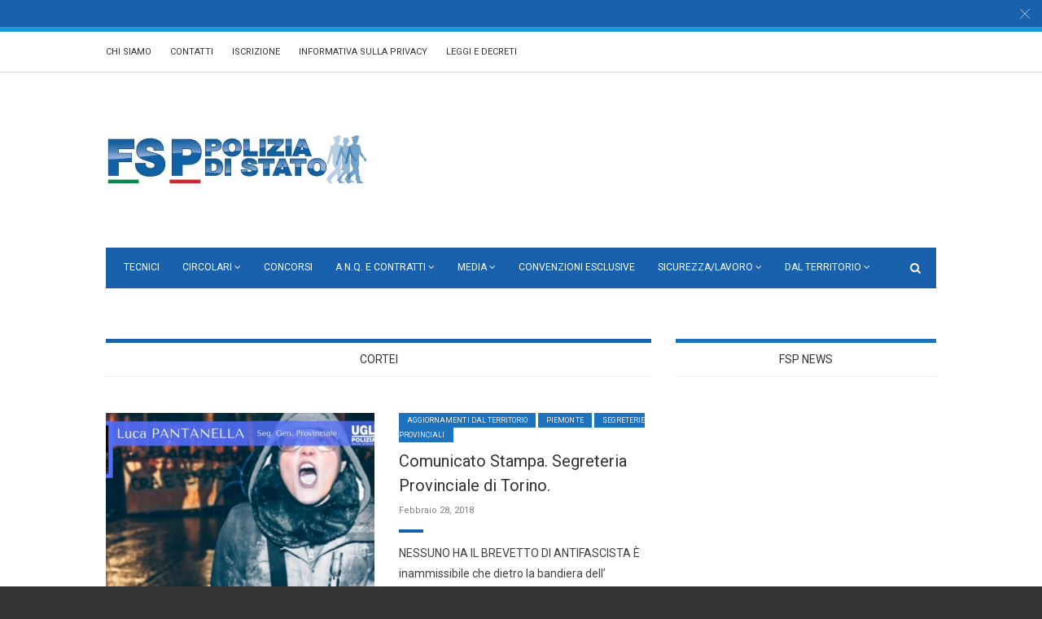

--- FILE ---
content_type: text/html; charset=UTF-8
request_url: https://www.fsp-polizia.it/tag/cortei/
body_size: 125598
content:
<!doctype html>
<html class="no-js" lang="it-IT">
  <head>
    <meta charset="UTF-8">
    <meta http-equiv="x-ua-compatible" content="ie=edge">
    <meta name="viewport" content="width=device-width, initial-scale=1">
	<meta http-equiv="Content-Security-Policy" content="upgrade-insecure-requests">
    <!-- Place favicon.ico in the root directory -->
    <meta name='robots' content='index, follow, max-image-preview:large, max-snippet:-1, max-video-preview:-1' />

	<!-- This site is optimized with the Yoast SEO plugin v19.9 - https://yoast.com/wordpress/plugins/seo/ -->
	<title>cortei Archivi - FSP Polizia di Stato</title>
	<link rel="canonical" href="https://www.fsp-polizia.it/tag/cortei/" />
	<meta property="og:locale" content="it_IT" />
	<meta property="og:type" content="article" />
	<meta property="og:title" content="cortei Archivi - FSP Polizia di Stato" />
	<meta property="og:url" content="https://www.fsp-polizia.it/tag/cortei/" />
	<meta property="og:site_name" content="FSP Polizia di Stato" />
	<meta name="twitter:card" content="summary_large_image" />
	<meta name="twitter:site" content="@MazzettiValter" />
	<script type="application/ld+json" class="yoast-schema-graph">{"@context":"https://schema.org","@graph":[{"@type":"CollectionPage","@id":"https://www.fsp-polizia.it/tag/cortei/","url":"https://www.fsp-polizia.it/tag/cortei/","name":"cortei Archivi - FSP Polizia di Stato","isPartOf":{"@id":"https://www.fsp-polizia.it/#website"},"primaryImageOfPage":{"@id":"https://www.fsp-polizia.it/tag/cortei/#primaryimage"},"image":{"@id":"https://www.fsp-polizia.it/tag/cortei/#primaryimage"},"thumbnailUrl":"https://www.fsp-polizia.it/wp-content/uploads/2018/02/Luca-PANTANELLA.jpg","breadcrumb":{"@id":"https://www.fsp-polizia.it/tag/cortei/#breadcrumb"},"inLanguage":"it-IT"},{"@type":"ImageObject","inLanguage":"it-IT","@id":"https://www.fsp-polizia.it/tag/cortei/#primaryimage","url":"https://www.fsp-polizia.it/wp-content/uploads/2018/02/Luca-PANTANELLA.jpg","contentUrl":"https://www.fsp-polizia.it/wp-content/uploads/2018/02/Luca-PANTANELLA.jpg","width":1005,"height":466},{"@type":"BreadcrumbList","@id":"https://www.fsp-polizia.it/tag/cortei/#breadcrumb","itemListElement":[{"@type":"ListItem","position":1,"name":"Home","item":"https://www.fsp-polizia.it/"},{"@type":"ListItem","position":2,"name":"cortei"}]},{"@type":"WebSite","@id":"https://www.fsp-polizia.it/#website","url":"https://www.fsp-polizia.it/","name":"FSP Polizia di Stato","description":"Sempre dalla parte dei poliziotti","potentialAction":[{"@type":"SearchAction","target":{"@type":"EntryPoint","urlTemplate":"https://www.fsp-polizia.it/?s={search_term_string}"},"query-input":"required name=search_term_string"}],"inLanguage":"it-IT"}]}</script>
	<!-- / Yoast SEO plugin. -->


<link rel='dns-prefetch' href='//s.w.org' />
<link rel="alternate" type="application/rss+xml" title="FSP Polizia di Stato &raquo; Feed" href="https://www.fsp-polizia.it/feed/" />
<link rel="alternate" type="application/rss+xml" title="FSP Polizia di Stato &raquo; Feed dei commenti" href="https://www.fsp-polizia.it/comments/feed/" />
<link rel="alternate" type="application/rss+xml" title="FSP Polizia di Stato &raquo; cortei Feed del tag" href="https://www.fsp-polizia.it/tag/cortei/feed/" />
<script type="text/javascript">
window._wpemojiSettings = {"baseUrl":"https:\/\/s.w.org\/images\/core\/emoji\/14.0.0\/72x72\/","ext":".png","svgUrl":"https:\/\/s.w.org\/images\/core\/emoji\/14.0.0\/svg\/","svgExt":".svg","source":{"concatemoji":"https:\/\/www.fsp-polizia.it\/wp-includes\/js\/wp-emoji-release.min.js?ver=6.0.11"}};
/*! This file is auto-generated */
!function(e,a,t){var n,r,o,i=a.createElement("canvas"),p=i.getContext&&i.getContext("2d");function s(e,t){var a=String.fromCharCode,e=(p.clearRect(0,0,i.width,i.height),p.fillText(a.apply(this,e),0,0),i.toDataURL());return p.clearRect(0,0,i.width,i.height),p.fillText(a.apply(this,t),0,0),e===i.toDataURL()}function c(e){var t=a.createElement("script");t.src=e,t.defer=t.type="text/javascript",a.getElementsByTagName("head")[0].appendChild(t)}for(o=Array("flag","emoji"),t.supports={everything:!0,everythingExceptFlag:!0},r=0;r<o.length;r++)t.supports[o[r]]=function(e){if(!p||!p.fillText)return!1;switch(p.textBaseline="top",p.font="600 32px Arial",e){case"flag":return s([127987,65039,8205,9895,65039],[127987,65039,8203,9895,65039])?!1:!s([55356,56826,55356,56819],[55356,56826,8203,55356,56819])&&!s([55356,57332,56128,56423,56128,56418,56128,56421,56128,56430,56128,56423,56128,56447],[55356,57332,8203,56128,56423,8203,56128,56418,8203,56128,56421,8203,56128,56430,8203,56128,56423,8203,56128,56447]);case"emoji":return!s([129777,127995,8205,129778,127999],[129777,127995,8203,129778,127999])}return!1}(o[r]),t.supports.everything=t.supports.everything&&t.supports[o[r]],"flag"!==o[r]&&(t.supports.everythingExceptFlag=t.supports.everythingExceptFlag&&t.supports[o[r]]);t.supports.everythingExceptFlag=t.supports.everythingExceptFlag&&!t.supports.flag,t.DOMReady=!1,t.readyCallback=function(){t.DOMReady=!0},t.supports.everything||(n=function(){t.readyCallback()},a.addEventListener?(a.addEventListener("DOMContentLoaded",n,!1),e.addEventListener("load",n,!1)):(e.attachEvent("onload",n),a.attachEvent("onreadystatechange",function(){"complete"===a.readyState&&t.readyCallback()})),(e=t.source||{}).concatemoji?c(e.concatemoji):e.wpemoji&&e.twemoji&&(c(e.twemoji),c(e.wpemoji)))}(window,document,window._wpemojiSettings);
</script>
<style type="text/css">
img.wp-smiley,
img.emoji {
	display: inline !important;
	border: none !important;
	box-shadow: none !important;
	height: 1em !important;
	width: 1em !important;
	margin: 0 0.07em !important;
	vertical-align: -0.1em !important;
	background: none !important;
	padding: 0 !important;
}
</style>
	<link rel='stylesheet' id='wp-block-library-css'  href='//www.fsp-polizia.it/wp-content/cache/wpfc-minified/2nwszm3s/4iq4u.css' type='text/css' media='all' />
<style id='global-styles-inline-css' type='text/css'>
body{--wp--preset--color--black: #000000;--wp--preset--color--cyan-bluish-gray: #abb8c3;--wp--preset--color--white: #ffffff;--wp--preset--color--pale-pink: #f78da7;--wp--preset--color--vivid-red: #cf2e2e;--wp--preset--color--luminous-vivid-orange: #ff6900;--wp--preset--color--luminous-vivid-amber: #fcb900;--wp--preset--color--light-green-cyan: #7bdcb5;--wp--preset--color--vivid-green-cyan: #00d084;--wp--preset--color--pale-cyan-blue: #8ed1fc;--wp--preset--color--vivid-cyan-blue: #0693e3;--wp--preset--color--vivid-purple: #9b51e0;--wp--preset--gradient--vivid-cyan-blue-to-vivid-purple: linear-gradient(135deg,rgba(6,147,227,1) 0%,rgb(155,81,224) 100%);--wp--preset--gradient--light-green-cyan-to-vivid-green-cyan: linear-gradient(135deg,rgb(122,220,180) 0%,rgb(0,208,130) 100%);--wp--preset--gradient--luminous-vivid-amber-to-luminous-vivid-orange: linear-gradient(135deg,rgba(252,185,0,1) 0%,rgba(255,105,0,1) 100%);--wp--preset--gradient--luminous-vivid-orange-to-vivid-red: linear-gradient(135deg,rgba(255,105,0,1) 0%,rgb(207,46,46) 100%);--wp--preset--gradient--very-light-gray-to-cyan-bluish-gray: linear-gradient(135deg,rgb(238,238,238) 0%,rgb(169,184,195) 100%);--wp--preset--gradient--cool-to-warm-spectrum: linear-gradient(135deg,rgb(74,234,220) 0%,rgb(151,120,209) 20%,rgb(207,42,186) 40%,rgb(238,44,130) 60%,rgb(251,105,98) 80%,rgb(254,248,76) 100%);--wp--preset--gradient--blush-light-purple: linear-gradient(135deg,rgb(255,206,236) 0%,rgb(152,150,240) 100%);--wp--preset--gradient--blush-bordeaux: linear-gradient(135deg,rgb(254,205,165) 0%,rgb(254,45,45) 50%,rgb(107,0,62) 100%);--wp--preset--gradient--luminous-dusk: linear-gradient(135deg,rgb(255,203,112) 0%,rgb(199,81,192) 50%,rgb(65,88,208) 100%);--wp--preset--gradient--pale-ocean: linear-gradient(135deg,rgb(255,245,203) 0%,rgb(182,227,212) 50%,rgb(51,167,181) 100%);--wp--preset--gradient--electric-grass: linear-gradient(135deg,rgb(202,248,128) 0%,rgb(113,206,126) 100%);--wp--preset--gradient--midnight: linear-gradient(135deg,rgb(2,3,129) 0%,rgb(40,116,252) 100%);--wp--preset--duotone--dark-grayscale: url('#wp-duotone-dark-grayscale');--wp--preset--duotone--grayscale: url('#wp-duotone-grayscale');--wp--preset--duotone--purple-yellow: url('#wp-duotone-purple-yellow');--wp--preset--duotone--blue-red: url('#wp-duotone-blue-red');--wp--preset--duotone--midnight: url('#wp-duotone-midnight');--wp--preset--duotone--magenta-yellow: url('#wp-duotone-magenta-yellow');--wp--preset--duotone--purple-green: url('#wp-duotone-purple-green');--wp--preset--duotone--blue-orange: url('#wp-duotone-blue-orange');--wp--preset--font-size--small: 13px;--wp--preset--font-size--medium: 20px;--wp--preset--font-size--large: 36px;--wp--preset--font-size--x-large: 42px;}.has-black-color{color: var(--wp--preset--color--black) !important;}.has-cyan-bluish-gray-color{color: var(--wp--preset--color--cyan-bluish-gray) !important;}.has-white-color{color: var(--wp--preset--color--white) !important;}.has-pale-pink-color{color: var(--wp--preset--color--pale-pink) !important;}.has-vivid-red-color{color: var(--wp--preset--color--vivid-red) !important;}.has-luminous-vivid-orange-color{color: var(--wp--preset--color--luminous-vivid-orange) !important;}.has-luminous-vivid-amber-color{color: var(--wp--preset--color--luminous-vivid-amber) !important;}.has-light-green-cyan-color{color: var(--wp--preset--color--light-green-cyan) !important;}.has-vivid-green-cyan-color{color: var(--wp--preset--color--vivid-green-cyan) !important;}.has-pale-cyan-blue-color{color: var(--wp--preset--color--pale-cyan-blue) !important;}.has-vivid-cyan-blue-color{color: var(--wp--preset--color--vivid-cyan-blue) !important;}.has-vivid-purple-color{color: var(--wp--preset--color--vivid-purple) !important;}.has-black-background-color{background-color: var(--wp--preset--color--black) !important;}.has-cyan-bluish-gray-background-color{background-color: var(--wp--preset--color--cyan-bluish-gray) !important;}.has-white-background-color{background-color: var(--wp--preset--color--white) !important;}.has-pale-pink-background-color{background-color: var(--wp--preset--color--pale-pink) !important;}.has-vivid-red-background-color{background-color: var(--wp--preset--color--vivid-red) !important;}.has-luminous-vivid-orange-background-color{background-color: var(--wp--preset--color--luminous-vivid-orange) !important;}.has-luminous-vivid-amber-background-color{background-color: var(--wp--preset--color--luminous-vivid-amber) !important;}.has-light-green-cyan-background-color{background-color: var(--wp--preset--color--light-green-cyan) !important;}.has-vivid-green-cyan-background-color{background-color: var(--wp--preset--color--vivid-green-cyan) !important;}.has-pale-cyan-blue-background-color{background-color: var(--wp--preset--color--pale-cyan-blue) !important;}.has-vivid-cyan-blue-background-color{background-color: var(--wp--preset--color--vivid-cyan-blue) !important;}.has-vivid-purple-background-color{background-color: var(--wp--preset--color--vivid-purple) !important;}.has-black-border-color{border-color: var(--wp--preset--color--black) !important;}.has-cyan-bluish-gray-border-color{border-color: var(--wp--preset--color--cyan-bluish-gray) !important;}.has-white-border-color{border-color: var(--wp--preset--color--white) !important;}.has-pale-pink-border-color{border-color: var(--wp--preset--color--pale-pink) !important;}.has-vivid-red-border-color{border-color: var(--wp--preset--color--vivid-red) !important;}.has-luminous-vivid-orange-border-color{border-color: var(--wp--preset--color--luminous-vivid-orange) !important;}.has-luminous-vivid-amber-border-color{border-color: var(--wp--preset--color--luminous-vivid-amber) !important;}.has-light-green-cyan-border-color{border-color: var(--wp--preset--color--light-green-cyan) !important;}.has-vivid-green-cyan-border-color{border-color: var(--wp--preset--color--vivid-green-cyan) !important;}.has-pale-cyan-blue-border-color{border-color: var(--wp--preset--color--pale-cyan-blue) !important;}.has-vivid-cyan-blue-border-color{border-color: var(--wp--preset--color--vivid-cyan-blue) !important;}.has-vivid-purple-border-color{border-color: var(--wp--preset--color--vivid-purple) !important;}.has-vivid-cyan-blue-to-vivid-purple-gradient-background{background: var(--wp--preset--gradient--vivid-cyan-blue-to-vivid-purple) !important;}.has-light-green-cyan-to-vivid-green-cyan-gradient-background{background: var(--wp--preset--gradient--light-green-cyan-to-vivid-green-cyan) !important;}.has-luminous-vivid-amber-to-luminous-vivid-orange-gradient-background{background: var(--wp--preset--gradient--luminous-vivid-amber-to-luminous-vivid-orange) !important;}.has-luminous-vivid-orange-to-vivid-red-gradient-background{background: var(--wp--preset--gradient--luminous-vivid-orange-to-vivid-red) !important;}.has-very-light-gray-to-cyan-bluish-gray-gradient-background{background: var(--wp--preset--gradient--very-light-gray-to-cyan-bluish-gray) !important;}.has-cool-to-warm-spectrum-gradient-background{background: var(--wp--preset--gradient--cool-to-warm-spectrum) !important;}.has-blush-light-purple-gradient-background{background: var(--wp--preset--gradient--blush-light-purple) !important;}.has-blush-bordeaux-gradient-background{background: var(--wp--preset--gradient--blush-bordeaux) !important;}.has-luminous-dusk-gradient-background{background: var(--wp--preset--gradient--luminous-dusk) !important;}.has-pale-ocean-gradient-background{background: var(--wp--preset--gradient--pale-ocean) !important;}.has-electric-grass-gradient-background{background: var(--wp--preset--gradient--electric-grass) !important;}.has-midnight-gradient-background{background: var(--wp--preset--gradient--midnight) !important;}.has-small-font-size{font-size: var(--wp--preset--font-size--small) !important;}.has-medium-font-size{font-size: var(--wp--preset--font-size--medium) !important;}.has-large-font-size{font-size: var(--wp--preset--font-size--large) !important;}.has-x-large-font-size{font-size: var(--wp--preset--font-size--x-large) !important;}
</style>
<style id='extendify-gutenberg-patterns-and-templates-utilities-inline-css' type='text/css'>
.ext-absolute{position:absolute!important}.ext-relative{position:relative!important}.ext-top-base{top:var(--wp--style--block-gap,1.75rem)!important}.ext-top-lg{top:var(--extendify--spacing--large,3rem)!important}.ext--top-base{top:calc(var(--wp--style--block-gap, 1.75rem)*-1)!important}.ext--top-lg{top:calc(var(--extendify--spacing--large, 3rem)*-1)!important}.ext-right-base{right:var(--wp--style--block-gap,1.75rem)!important}.ext-right-lg{right:var(--extendify--spacing--large,3rem)!important}.ext--right-base{right:calc(var(--wp--style--block-gap, 1.75rem)*-1)!important}.ext--right-lg{right:calc(var(--extendify--spacing--large, 3rem)*-1)!important}.ext-bottom-base{bottom:var(--wp--style--block-gap,1.75rem)!important}.ext-bottom-lg{bottom:var(--extendify--spacing--large,3rem)!important}.ext--bottom-base{bottom:calc(var(--wp--style--block-gap, 1.75rem)*-1)!important}.ext--bottom-lg{bottom:calc(var(--extendify--spacing--large, 3rem)*-1)!important}.ext-left-base{left:var(--wp--style--block-gap,1.75rem)!important}.ext-left-lg{left:var(--extendify--spacing--large,3rem)!important}.ext--left-base{left:calc(var(--wp--style--block-gap, 1.75rem)*-1)!important}.ext--left-lg{left:calc(var(--extendify--spacing--large, 3rem)*-1)!important}.ext-order-1{order:1!important}.ext-order-2{order:2!important}.ext-col-auto{grid-column:auto!important}.ext-col-span-1{grid-column:span 1/span 1!important}.ext-col-span-2{grid-column:span 2/span 2!important}.ext-col-span-3{grid-column:span 3/span 3!important}.ext-col-span-4{grid-column:span 4/span 4!important}.ext-col-span-5{grid-column:span 5/span 5!important}.ext-col-span-6{grid-column:span 6/span 6!important}.ext-col-span-7{grid-column:span 7/span 7!important}.ext-col-span-8{grid-column:span 8/span 8!important}.ext-col-span-9{grid-column:span 9/span 9!important}.ext-col-span-10{grid-column:span 10/span 10!important}.ext-col-span-11{grid-column:span 11/span 11!important}.ext-col-span-12{grid-column:span 12/span 12!important}.ext-col-span-full{grid-column:1/-1!important}.ext-col-start-1{grid-column-start:1!important}.ext-col-start-2{grid-column-start:2!important}.ext-col-start-3{grid-column-start:3!important}.ext-col-start-4{grid-column-start:4!important}.ext-col-start-5{grid-column-start:5!important}.ext-col-start-6{grid-column-start:6!important}.ext-col-start-7{grid-column-start:7!important}.ext-col-start-8{grid-column-start:8!important}.ext-col-start-9{grid-column-start:9!important}.ext-col-start-10{grid-column-start:10!important}.ext-col-start-11{grid-column-start:11!important}.ext-col-start-12{grid-column-start:12!important}.ext-col-start-13{grid-column-start:13!important}.ext-col-start-auto{grid-column-start:auto!important}.ext-col-end-1{grid-column-end:1!important}.ext-col-end-2{grid-column-end:2!important}.ext-col-end-3{grid-column-end:3!important}.ext-col-end-4{grid-column-end:4!important}.ext-col-end-5{grid-column-end:5!important}.ext-col-end-6{grid-column-end:6!important}.ext-col-end-7{grid-column-end:7!important}.ext-col-end-8{grid-column-end:8!important}.ext-col-end-9{grid-column-end:9!important}.ext-col-end-10{grid-column-end:10!important}.ext-col-end-11{grid-column-end:11!important}.ext-col-end-12{grid-column-end:12!important}.ext-col-end-13{grid-column-end:13!important}.ext-col-end-auto{grid-column-end:auto!important}.ext-row-auto{grid-row:auto!important}.ext-row-span-1{grid-row:span 1/span 1!important}.ext-row-span-2{grid-row:span 2/span 2!important}.ext-row-span-3{grid-row:span 3/span 3!important}.ext-row-span-4{grid-row:span 4/span 4!important}.ext-row-span-5{grid-row:span 5/span 5!important}.ext-row-span-6{grid-row:span 6/span 6!important}.ext-row-span-full{grid-row:1/-1!important}.ext-row-start-1{grid-row-start:1!important}.ext-row-start-2{grid-row-start:2!important}.ext-row-start-3{grid-row-start:3!important}.ext-row-start-4{grid-row-start:4!important}.ext-row-start-5{grid-row-start:5!important}.ext-row-start-6{grid-row-start:6!important}.ext-row-start-7{grid-row-start:7!important}.ext-row-start-auto{grid-row-start:auto!important}.ext-row-end-1{grid-row-end:1!important}.ext-row-end-2{grid-row-end:2!important}.ext-row-end-3{grid-row-end:3!important}.ext-row-end-4{grid-row-end:4!important}.ext-row-end-5{grid-row-end:5!important}.ext-row-end-6{grid-row-end:6!important}.ext-row-end-7{grid-row-end:7!important}.ext-row-end-auto{grid-row-end:auto!important}.ext-m-0:not([style*=margin]){margin:0!important}.ext-m-auto:not([style*=margin]){margin:auto!important}.ext-m-base:not([style*=margin]){margin:var(--wp--style--block-gap,1.75rem)!important}.ext-m-lg:not([style*=margin]){margin:var(--extendify--spacing--large,3rem)!important}.ext--m-base:not([style*=margin]){margin:calc(var(--wp--style--block-gap, 1.75rem)*-1)!important}.ext--m-lg:not([style*=margin]){margin:calc(var(--extendify--spacing--large, 3rem)*-1)!important}.ext-mx-0:not([style*=margin]){margin-left:0!important;margin-right:0!important}.ext-mx-auto:not([style*=margin]){margin-left:auto!important;margin-right:auto!important}.ext-mx-base:not([style*=margin]){margin-left:var(--wp--style--block-gap,1.75rem)!important;margin-right:var(--wp--style--block-gap,1.75rem)!important}.ext-mx-lg:not([style*=margin]){margin-left:var(--extendify--spacing--large,3rem)!important;margin-right:var(--extendify--spacing--large,3rem)!important}.ext--mx-base:not([style*=margin]){margin-left:calc(var(--wp--style--block-gap, 1.75rem)*-1)!important;margin-right:calc(var(--wp--style--block-gap, 1.75rem)*-1)!important}.ext--mx-lg:not([style*=margin]){margin-left:calc(var(--extendify--spacing--large, 3rem)*-1)!important;margin-right:calc(var(--extendify--spacing--large, 3rem)*-1)!important}.ext-my-0:not([style*=margin]){margin-bottom:0!important;margin-top:0!important}.ext-my-auto:not([style*=margin]){margin-bottom:auto!important;margin-top:auto!important}.ext-my-base:not([style*=margin]){margin-bottom:var(--wp--style--block-gap,1.75rem)!important;margin-top:var(--wp--style--block-gap,1.75rem)!important}.ext-my-lg:not([style*=margin]){margin-bottom:var(--extendify--spacing--large,3rem)!important;margin-top:var(--extendify--spacing--large,3rem)!important}.ext--my-base:not([style*=margin]){margin-bottom:calc(var(--wp--style--block-gap, 1.75rem)*-1)!important;margin-top:calc(var(--wp--style--block-gap, 1.75rem)*-1)!important}.ext--my-lg:not([style*=margin]){margin-bottom:calc(var(--extendify--spacing--large, 3rem)*-1)!important;margin-top:calc(var(--extendify--spacing--large, 3rem)*-1)!important}.ext-mt-0:not([style*=margin]){margin-top:0!important}.ext-mt-auto:not([style*=margin]){margin-top:auto!important}.ext-mt-base:not([style*=margin]){margin-top:var(--wp--style--block-gap,1.75rem)!important}.ext-mt-lg:not([style*=margin]){margin-top:var(--extendify--spacing--large,3rem)!important}.ext--mt-base:not([style*=margin]){margin-top:calc(var(--wp--style--block-gap, 1.75rem)*-1)!important}.ext--mt-lg:not([style*=margin]){margin-top:calc(var(--extendify--spacing--large, 3rem)*-1)!important}.ext-mr-0:not([style*=margin]){margin-right:0!important}.ext-mr-auto:not([style*=margin]){margin-right:auto!important}.ext-mr-base:not([style*=margin]){margin-right:var(--wp--style--block-gap,1.75rem)!important}.ext-mr-lg:not([style*=margin]){margin-right:var(--extendify--spacing--large,3rem)!important}.ext--mr-base:not([style*=margin]){margin-right:calc(var(--wp--style--block-gap, 1.75rem)*-1)!important}.ext--mr-lg:not([style*=margin]){margin-right:calc(var(--extendify--spacing--large, 3rem)*-1)!important}.ext-mb-0:not([style*=margin]){margin-bottom:0!important}.ext-mb-auto:not([style*=margin]){margin-bottom:auto!important}.ext-mb-base:not([style*=margin]){margin-bottom:var(--wp--style--block-gap,1.75rem)!important}.ext-mb-lg:not([style*=margin]){margin-bottom:var(--extendify--spacing--large,3rem)!important}.ext--mb-base:not([style*=margin]){margin-bottom:calc(var(--wp--style--block-gap, 1.75rem)*-1)!important}.ext--mb-lg:not([style*=margin]){margin-bottom:calc(var(--extendify--spacing--large, 3rem)*-1)!important}.ext-ml-0:not([style*=margin]){margin-left:0!important}.ext-ml-auto:not([style*=margin]){margin-left:auto!important}.ext-ml-base:not([style*=margin]){margin-left:var(--wp--style--block-gap,1.75rem)!important}.ext-ml-lg:not([style*=margin]){margin-left:var(--extendify--spacing--large,3rem)!important}.ext--ml-base:not([style*=margin]){margin-left:calc(var(--wp--style--block-gap, 1.75rem)*-1)!important}.ext--ml-lg:not([style*=margin]){margin-left:calc(var(--extendify--spacing--large, 3rem)*-1)!important}.ext-block{display:block!important}.ext-inline-block{display:inline-block!important}.ext-inline{display:inline!important}.ext-flex{display:flex!important}.ext-inline-flex{display:inline-flex!important}.ext-grid{display:grid!important}.ext-inline-grid{display:inline-grid!important}.ext-hidden{display:none!important}.ext-w-auto{width:auto!important}.ext-w-full{width:100%!important}.ext-max-w-full{max-width:100%!important}.ext-flex-1{flex:1 1 0%!important}.ext-flex-auto{flex:1 1 auto!important}.ext-flex-initial{flex:0 1 auto!important}.ext-flex-none{flex:none!important}.ext-flex-shrink-0{flex-shrink:0!important}.ext-flex-shrink{flex-shrink:1!important}.ext-flex-grow-0{flex-grow:0!important}.ext-flex-grow{flex-grow:1!important}.ext-list-none{list-style-type:none!important}.ext-grid-cols-1{grid-template-columns:repeat(1,minmax(0,1fr))!important}.ext-grid-cols-2{grid-template-columns:repeat(2,minmax(0,1fr))!important}.ext-grid-cols-3{grid-template-columns:repeat(3,minmax(0,1fr))!important}.ext-grid-cols-4{grid-template-columns:repeat(4,minmax(0,1fr))!important}.ext-grid-cols-5{grid-template-columns:repeat(5,minmax(0,1fr))!important}.ext-grid-cols-6{grid-template-columns:repeat(6,minmax(0,1fr))!important}.ext-grid-cols-7{grid-template-columns:repeat(7,minmax(0,1fr))!important}.ext-grid-cols-8{grid-template-columns:repeat(8,minmax(0,1fr))!important}.ext-grid-cols-9{grid-template-columns:repeat(9,minmax(0,1fr))!important}.ext-grid-cols-10{grid-template-columns:repeat(10,minmax(0,1fr))!important}.ext-grid-cols-11{grid-template-columns:repeat(11,minmax(0,1fr))!important}.ext-grid-cols-12{grid-template-columns:repeat(12,minmax(0,1fr))!important}.ext-grid-cols-none{grid-template-columns:none!important}.ext-grid-rows-1{grid-template-rows:repeat(1,minmax(0,1fr))!important}.ext-grid-rows-2{grid-template-rows:repeat(2,minmax(0,1fr))!important}.ext-grid-rows-3{grid-template-rows:repeat(3,minmax(0,1fr))!important}.ext-grid-rows-4{grid-template-rows:repeat(4,minmax(0,1fr))!important}.ext-grid-rows-5{grid-template-rows:repeat(5,minmax(0,1fr))!important}.ext-grid-rows-6{grid-template-rows:repeat(6,minmax(0,1fr))!important}.ext-grid-rows-none{grid-template-rows:none!important}.ext-flex-row{flex-direction:row!important}.ext-flex-row-reverse{flex-direction:row-reverse!important}.ext-flex-col{flex-direction:column!important}.ext-flex-col-reverse{flex-direction:column-reverse!important}.ext-flex-wrap{flex-wrap:wrap!important}.ext-flex-wrap-reverse{flex-wrap:wrap-reverse!important}.ext-flex-nowrap{flex-wrap:nowrap!important}.ext-items-start{align-items:flex-start!important}.ext-items-end{align-items:flex-end!important}.ext-items-center{align-items:center!important}.ext-items-baseline{align-items:baseline!important}.ext-items-stretch{align-items:stretch!important}.ext-justify-start{justify-content:flex-start!important}.ext-justify-end{justify-content:flex-end!important}.ext-justify-center{justify-content:center!important}.ext-justify-between{justify-content:space-between!important}.ext-justify-around{justify-content:space-around!important}.ext-justify-evenly{justify-content:space-evenly!important}.ext-justify-items-start{justify-items:start!important}.ext-justify-items-end{justify-items:end!important}.ext-justify-items-center{justify-items:center!important}.ext-justify-items-stretch{justify-items:stretch!important}.ext-gap-0{gap:0!important}.ext-gap-base{gap:var(--wp--style--block-gap,1.75rem)!important}.ext-gap-lg{gap:var(--extendify--spacing--large,3rem)!important}.ext-gap-x-0{-moz-column-gap:0!important;column-gap:0!important}.ext-gap-x-base{-moz-column-gap:var(--wp--style--block-gap,1.75rem)!important;column-gap:var(--wp--style--block-gap,1.75rem)!important}.ext-gap-x-lg{-moz-column-gap:var(--extendify--spacing--large,3rem)!important;column-gap:var(--extendify--spacing--large,3rem)!important}.ext-gap-y-0{row-gap:0!important}.ext-gap-y-base{row-gap:var(--wp--style--block-gap,1.75rem)!important}.ext-gap-y-lg{row-gap:var(--extendify--spacing--large,3rem)!important}.ext-justify-self-auto{justify-self:auto!important}.ext-justify-self-start{justify-self:start!important}.ext-justify-self-end{justify-self:end!important}.ext-justify-self-center{justify-self:center!important}.ext-justify-self-stretch{justify-self:stretch!important}.ext-rounded-none{border-radius:0!important}.ext-rounded-full{border-radius:9999px!important}.ext-rounded-t-none{border-top-left-radius:0!important;border-top-right-radius:0!important}.ext-rounded-t-full{border-top-left-radius:9999px!important;border-top-right-radius:9999px!important}.ext-rounded-r-none{border-bottom-right-radius:0!important;border-top-right-radius:0!important}.ext-rounded-r-full{border-bottom-right-radius:9999px!important;border-top-right-radius:9999px!important}.ext-rounded-b-none{border-bottom-left-radius:0!important;border-bottom-right-radius:0!important}.ext-rounded-b-full{border-bottom-left-radius:9999px!important;border-bottom-right-radius:9999px!important}.ext-rounded-l-none{border-bottom-left-radius:0!important;border-top-left-radius:0!important}.ext-rounded-l-full{border-bottom-left-radius:9999px!important;border-top-left-radius:9999px!important}.ext-rounded-tl-none{border-top-left-radius:0!important}.ext-rounded-tl-full{border-top-left-radius:9999px!important}.ext-rounded-tr-none{border-top-right-radius:0!important}.ext-rounded-tr-full{border-top-right-radius:9999px!important}.ext-rounded-br-none{border-bottom-right-radius:0!important}.ext-rounded-br-full{border-bottom-right-radius:9999px!important}.ext-rounded-bl-none{border-bottom-left-radius:0!important}.ext-rounded-bl-full{border-bottom-left-radius:9999px!important}.ext-border-0{border-width:0!important}.ext-border-t-0{border-top-width:0!important}.ext-border-r-0{border-right-width:0!important}.ext-border-b-0{border-bottom-width:0!important}.ext-border-l-0{border-left-width:0!important}.ext-p-0:not([style*=padding]){padding:0!important}.ext-p-base:not([style*=padding]){padding:var(--wp--style--block-gap,1.75rem)!important}.ext-p-lg:not([style*=padding]){padding:var(--extendify--spacing--large,3rem)!important}.ext-px-0:not([style*=padding]){padding-left:0!important;padding-right:0!important}.ext-px-base:not([style*=padding]){padding-left:var(--wp--style--block-gap,1.75rem)!important;padding-right:var(--wp--style--block-gap,1.75rem)!important}.ext-px-lg:not([style*=padding]){padding-left:var(--extendify--spacing--large,3rem)!important;padding-right:var(--extendify--spacing--large,3rem)!important}.ext-py-0:not([style*=padding]){padding-bottom:0!important;padding-top:0!important}.ext-py-base:not([style*=padding]){padding-bottom:var(--wp--style--block-gap,1.75rem)!important;padding-top:var(--wp--style--block-gap,1.75rem)!important}.ext-py-lg:not([style*=padding]){padding-bottom:var(--extendify--spacing--large,3rem)!important;padding-top:var(--extendify--spacing--large,3rem)!important}.ext-pt-0:not([style*=padding]){padding-top:0!important}.ext-pt-base:not([style*=padding]){padding-top:var(--wp--style--block-gap,1.75rem)!important}.ext-pt-lg:not([style*=padding]){padding-top:var(--extendify--spacing--large,3rem)!important}.ext-pr-0:not([style*=padding]){padding-right:0!important}.ext-pr-base:not([style*=padding]){padding-right:var(--wp--style--block-gap,1.75rem)!important}.ext-pr-lg:not([style*=padding]){padding-right:var(--extendify--spacing--large,3rem)!important}.ext-pb-0:not([style*=padding]){padding-bottom:0!important}.ext-pb-base:not([style*=padding]){padding-bottom:var(--wp--style--block-gap,1.75rem)!important}.ext-pb-lg:not([style*=padding]){padding-bottom:var(--extendify--spacing--large,3rem)!important}.ext-pl-0:not([style*=padding]){padding-left:0!important}.ext-pl-base:not([style*=padding]){padding-left:var(--wp--style--block-gap,1.75rem)!important}.ext-pl-lg:not([style*=padding]){padding-left:var(--extendify--spacing--large,3rem)!important}.ext-text-left{text-align:left!important}.ext-text-center{text-align:center!important}.ext-text-right{text-align:right!important}.ext-leading-none{line-height:1!important}.ext-leading-tight{line-height:1.25!important}.ext-leading-snug{line-height:1.375!important}.ext-leading-normal{line-height:1.5!important}.ext-leading-relaxed{line-height:1.625!important}.ext-leading-loose{line-height:2!important}.clip-path--rhombus img{-webkit-clip-path:polygon(15% 6%,80% 29%,84% 93%,23% 69%);clip-path:polygon(15% 6%,80% 29%,84% 93%,23% 69%)}.clip-path--diamond img{-webkit-clip-path:polygon(5% 29%,60% 2%,91% 64%,36% 89%);clip-path:polygon(5% 29%,60% 2%,91% 64%,36% 89%)}.clip-path--rhombus-alt img{-webkit-clip-path:polygon(14% 9%,85% 24%,91% 89%,19% 76%);clip-path:polygon(14% 9%,85% 24%,91% 89%,19% 76%)}.wp-block-columns[class*=fullwidth-cols]{margin-bottom:unset}.wp-block-column.editor\:pointer-events-none{margin-bottom:0!important;margin-top:0!important}.is-root-container.block-editor-block-list__layout>[data-align=full]:not(:first-of-type)>.wp-block-column.editor\:pointer-events-none,.is-root-container.block-editor-block-list__layout>[data-align=wide]>.wp-block-column.editor\:pointer-events-none{margin-top:calc(var(--wp--style--block-gap, 28px)*-1)!important}.ext .wp-block-columns .wp-block-column[style*=padding]{padding-left:0!important;padding-right:0!important}.ext .wp-block-columns+.wp-block-columns:not([class*=mt-]):not([class*=my-]):not([style*=margin]){margin-top:0!important}[class*=fullwidth-cols] .wp-block-column:first-child,[class*=fullwidth-cols] .wp-block-group:first-child{margin-top:0}[class*=fullwidth-cols] .wp-block-column:last-child,[class*=fullwidth-cols] .wp-block-group:last-child{margin-bottom:0}[class*=fullwidth-cols] .wp-block-column:first-child>*,[class*=fullwidth-cols] .wp-block-column>:first-child{margin-top:0}.ext .is-not-stacked-on-mobile .wp-block-column,[class*=fullwidth-cols] .wp-block-column>:last-child{margin-bottom:0}.wp-block-columns[class*=fullwidth-cols]:not(.is-not-stacked-on-mobile)>.wp-block-column:not(:last-child){margin-bottom:var(--wp--style--block-gap,1.75rem)}@media (min-width:782px){.wp-block-columns[class*=fullwidth-cols]:not(.is-not-stacked-on-mobile)>.wp-block-column:not(:last-child){margin-bottom:0}}.wp-block-columns[class*=fullwidth-cols].is-not-stacked-on-mobile>.wp-block-column{margin-bottom:0!important}@media (min-width:600px) and (max-width:781px){.wp-block-columns[class*=fullwidth-cols]:not(.is-not-stacked-on-mobile)>.wp-block-column:nth-child(2n){margin-left:var(--wp--style--block-gap,2em)}}@media (max-width:781px){.tablet\:fullwidth-cols.wp-block-columns:not(.is-not-stacked-on-mobile){flex-wrap:wrap}.tablet\:fullwidth-cols.wp-block-columns:not(.is-not-stacked-on-mobile)>.wp-block-column,.tablet\:fullwidth-cols.wp-block-columns:not(.is-not-stacked-on-mobile)>.wp-block-column:not([style*=margin]){margin-left:0!important}.tablet\:fullwidth-cols.wp-block-columns:not(.is-not-stacked-on-mobile)>.wp-block-column{flex-basis:100%!important}}@media (max-width:1079px){.desktop\:fullwidth-cols.wp-block-columns:not(.is-not-stacked-on-mobile){flex-wrap:wrap}.desktop\:fullwidth-cols.wp-block-columns:not(.is-not-stacked-on-mobile)>.wp-block-column,.desktop\:fullwidth-cols.wp-block-columns:not(.is-not-stacked-on-mobile)>.wp-block-column:not([style*=margin]){margin-left:0!important}.desktop\:fullwidth-cols.wp-block-columns:not(.is-not-stacked-on-mobile)>.wp-block-column{flex-basis:100%!important}.desktop\:fullwidth-cols.wp-block-columns:not(.is-not-stacked-on-mobile)>.wp-block-column:not(:last-child){margin-bottom:var(--wp--style--block-gap,1.75rem)!important}}.direction-rtl{direction:rtl}.direction-ltr{direction:ltr}.is-style-inline-list{padding-left:0!important}.is-style-inline-list li{list-style-type:none!important}@media (min-width:782px){.is-style-inline-list li{display:inline!important;margin-right:var(--wp--style--block-gap,1.75rem)!important}}@media (min-width:782px){.is-style-inline-list li:first-child{margin-left:0!important}}@media (min-width:782px){.is-style-inline-list li:last-child{margin-right:0!important}}.bring-to-front{position:relative;z-index:10}.text-stroke{-webkit-text-stroke-color:var(--wp--preset--color--background)}.text-stroke,.text-stroke--primary{-webkit-text-stroke-width:var(
        --wp--custom--typography--text-stroke-width,2px
    )}.text-stroke--primary{-webkit-text-stroke-color:var(--wp--preset--color--primary)}.text-stroke--secondary{-webkit-text-stroke-width:var(
        --wp--custom--typography--text-stroke-width,2px
    );-webkit-text-stroke-color:var(--wp--preset--color--secondary)}.editor\:no-caption .block-editor-rich-text__editable{display:none!important}.editor\:no-inserter .wp-block-column:not(.is-selected)>.block-list-appender,.editor\:no-inserter .wp-block-cover__inner-container>.block-list-appender,.editor\:no-inserter .wp-block-group__inner-container>.block-list-appender,.editor\:no-inserter>.block-list-appender{display:none}.editor\:no-resize .components-resizable-box__handle,.editor\:no-resize .components-resizable-box__handle:after,.editor\:no-resize .components-resizable-box__side-handle:before{display:none;pointer-events:none}.editor\:no-resize .components-resizable-box__container{display:block}.editor\:pointer-events-none{pointer-events:none}.is-style-angled{justify-content:flex-end}.ext .is-style-angled>[class*=_inner-container],.is-style-angled{align-items:center}.is-style-angled .wp-block-cover__image-background,.is-style-angled .wp-block-cover__video-background{-webkit-clip-path:polygon(0 0,30% 0,50% 100%,0 100%);clip-path:polygon(0 0,30% 0,50% 100%,0 100%);z-index:1}@media (min-width:782px){.is-style-angled .wp-block-cover__image-background,.is-style-angled .wp-block-cover__video-background{-webkit-clip-path:polygon(0 0,55% 0,65% 100%,0 100%);clip-path:polygon(0 0,55% 0,65% 100%,0 100%)}}.has-foreground-color{color:var(--wp--preset--color--foreground,#000)!important}.has-foreground-background-color{background-color:var(--wp--preset--color--foreground,#000)!important}.has-background-color{color:var(--wp--preset--color--background,#fff)!important}.has-background-background-color{background-color:var(--wp--preset--color--background,#fff)!important}.has-primary-color{color:var(--wp--preset--color--primary,#4b5563)!important}.has-primary-background-color{background-color:var(--wp--preset--color--primary,#4b5563)!important}.has-secondary-color{color:var(--wp--preset--color--secondary,#9ca3af)!important}.has-secondary-background-color{background-color:var(--wp--preset--color--secondary,#9ca3af)!important}.ext.has-text-color h1,.ext.has-text-color h2,.ext.has-text-color h3,.ext.has-text-color h4,.ext.has-text-color h5,.ext.has-text-color h6,.ext.has-text-color p{color:currentColor}.has-white-color{color:var(--wp--preset--color--white,#fff)!important}.has-black-color{color:var(--wp--preset--color--black,#000)!important}.has-ext-foreground-background-color{background-color:var(
        --wp--preset--color--foreground,var(--wp--preset--color--black,#000)
    )!important}.has-ext-primary-background-color{background-color:var(
        --wp--preset--color--primary,var(--wp--preset--color--cyan-bluish-gray,#000)
    )!important}.wp-block-button__link.has-black-background-color{border-color:var(--wp--preset--color--black,#000)}.wp-block-button__link.has-white-background-color{border-color:var(--wp--preset--color--white,#fff)}.has-ext-small-font-size{font-size:var(--wp--preset--font-size--ext-small)!important}.has-ext-medium-font-size{font-size:var(--wp--preset--font-size--ext-medium)!important}.has-ext-large-font-size{font-size:var(--wp--preset--font-size--ext-large)!important;line-height:1.2}.has-ext-x-large-font-size{font-size:var(--wp--preset--font-size--ext-x-large)!important;line-height:1}.has-ext-xx-large-font-size{font-size:var(--wp--preset--font-size--ext-xx-large)!important;line-height:1}.has-ext-x-large-font-size:not([style*=line-height]),.has-ext-xx-large-font-size:not([style*=line-height]){line-height:1.1}.ext .wp-block-group>*{margin-bottom:0;margin-top:0}.ext .wp-block-group>*+*{margin-bottom:0}.ext .wp-block-group>*+*,.ext h2{margin-top:var(--wp--style--block-gap,1.75rem)}.ext h2{margin-bottom:var(--wp--style--block-gap,1.75rem)}.has-ext-x-large-font-size+h3,.has-ext-x-large-font-size+p{margin-top:.5rem}.ext .wp-block-buttons>.wp-block-button.wp-block-button__width-25{min-width:12rem;width:calc(25% - var(--wp--style--block-gap, .5em)*.75)}.ext .ext-grid>[class*=_inner-container]{display:grid}.ext>[class*=_inner-container]>.ext-grid:not([class*=columns]),.ext>[class*=_inner-container]>.wp-block>.ext-grid:not([class*=columns]){display:initial!important}.ext .ext-grid-cols-1>[class*=_inner-container]{grid-template-columns:repeat(1,minmax(0,1fr))!important}.ext .ext-grid-cols-2>[class*=_inner-container]{grid-template-columns:repeat(2,minmax(0,1fr))!important}.ext .ext-grid-cols-3>[class*=_inner-container]{grid-template-columns:repeat(3,minmax(0,1fr))!important}.ext .ext-grid-cols-4>[class*=_inner-container]{grid-template-columns:repeat(4,minmax(0,1fr))!important}.ext .ext-grid-cols-5>[class*=_inner-container]{grid-template-columns:repeat(5,minmax(0,1fr))!important}.ext .ext-grid-cols-6>[class*=_inner-container]{grid-template-columns:repeat(6,minmax(0,1fr))!important}.ext .ext-grid-cols-7>[class*=_inner-container]{grid-template-columns:repeat(7,minmax(0,1fr))!important}.ext .ext-grid-cols-8>[class*=_inner-container]{grid-template-columns:repeat(8,minmax(0,1fr))!important}.ext .ext-grid-cols-9>[class*=_inner-container]{grid-template-columns:repeat(9,minmax(0,1fr))!important}.ext .ext-grid-cols-10>[class*=_inner-container]{grid-template-columns:repeat(10,minmax(0,1fr))!important}.ext .ext-grid-cols-11>[class*=_inner-container]{grid-template-columns:repeat(11,minmax(0,1fr))!important}.ext .ext-grid-cols-12>[class*=_inner-container]{grid-template-columns:repeat(12,minmax(0,1fr))!important}.ext .ext-grid-cols-13>[class*=_inner-container]{grid-template-columns:repeat(13,minmax(0,1fr))!important}.ext .ext-grid-cols-none>[class*=_inner-container]{grid-template-columns:none!important}.ext .ext-grid-rows-1>[class*=_inner-container]{grid-template-rows:repeat(1,minmax(0,1fr))!important}.ext .ext-grid-rows-2>[class*=_inner-container]{grid-template-rows:repeat(2,minmax(0,1fr))!important}.ext .ext-grid-rows-3>[class*=_inner-container]{grid-template-rows:repeat(3,minmax(0,1fr))!important}.ext .ext-grid-rows-4>[class*=_inner-container]{grid-template-rows:repeat(4,minmax(0,1fr))!important}.ext .ext-grid-rows-5>[class*=_inner-container]{grid-template-rows:repeat(5,minmax(0,1fr))!important}.ext .ext-grid-rows-6>[class*=_inner-container]{grid-template-rows:repeat(6,minmax(0,1fr))!important}.ext .ext-grid-rows-none>[class*=_inner-container]{grid-template-rows:none!important}.ext .ext-items-start>[class*=_inner-container]{align-items:flex-start!important}.ext .ext-items-end>[class*=_inner-container]{align-items:flex-end!important}.ext .ext-items-center>[class*=_inner-container]{align-items:center!important}.ext .ext-items-baseline>[class*=_inner-container]{align-items:baseline!important}.ext .ext-items-stretch>[class*=_inner-container]{align-items:stretch!important}.ext.wp-block-group>:last-child{margin-bottom:0}.ext .wp-block-group__inner-container{padding:0!important}.ext.has-background{padding-left:var(--wp--style--block-gap,1.75rem);padding-right:var(--wp--style--block-gap,1.75rem)}.ext [class*=inner-container]>.alignwide [class*=inner-container],.ext [class*=inner-container]>[data-align=wide] [class*=inner-container]{max-width:var(--responsive--alignwide-width,120rem)}.ext [class*=inner-container]>.alignwide [class*=inner-container]>*,.ext [class*=inner-container]>[data-align=wide] [class*=inner-container]>*{max-width:100%!important}.ext .wp-block-image{position:relative;text-align:center}.ext .wp-block-image img{display:inline-block;vertical-align:middle}body{--extendify--spacing--large:var(
        --wp--custom--spacing--large,clamp(2em,8vw,8em)
    );--wp--preset--font-size--ext-small:1rem;--wp--preset--font-size--ext-medium:1.125rem;--wp--preset--font-size--ext-large:clamp(1.65rem,3.5vw,2.15rem);--wp--preset--font-size--ext-x-large:clamp(3rem,6vw,4.75rem);--wp--preset--font-size--ext-xx-large:clamp(3.25rem,7.5vw,5.75rem);--wp--preset--color--black:#000;--wp--preset--color--white:#fff}.ext *{box-sizing:border-box}.block-editor-block-preview__content-iframe .ext [data-type="core/spacer"] .components-resizable-box__container{background:transparent!important}.block-editor-block-preview__content-iframe .ext [data-type="core/spacer"] .block-library-spacer__resize-container:before{display:none!important}.ext .wp-block-group__inner-container figure.wp-block-gallery.alignfull{margin-bottom:unset;margin-top:unset}.ext .alignwide{margin-left:auto!important;margin-right:auto!important}.is-root-container.block-editor-block-list__layout>[data-align=full]:not(:first-of-type)>.ext-my-0,.is-root-container.block-editor-block-list__layout>[data-align=wide]>.ext-my-0:not([style*=margin]){margin-top:calc(var(--wp--style--block-gap, 28px)*-1)!important}.block-editor-block-preview__content-iframe .preview\:min-h-50{min-height:50vw!important}.block-editor-block-preview__content-iframe .preview\:min-h-60{min-height:60vw!important}.block-editor-block-preview__content-iframe .preview\:min-h-70{min-height:70vw!important}.block-editor-block-preview__content-iframe .preview\:min-h-80{min-height:80vw!important}.block-editor-block-preview__content-iframe .preview\:min-h-100{min-height:100vw!important}.ext-mr-0.alignfull:not([style*=margin]):not([style*=margin]){margin-right:0!important}.ext-ml-0:not([style*=margin]):not([style*=margin]){margin-left:0!important}.is-root-container .wp-block[data-align=full]>.ext-mx-0:not([style*=margin]):not([style*=margin]){margin-left:calc(var(--wp--custom--spacing--outer, 0)*1)!important;margin-right:calc(var(--wp--custom--spacing--outer, 0)*1)!important;overflow:hidden;width:unset}@media (min-width:782px){.tablet\:ext-absolute{position:absolute!important}.tablet\:ext-relative{position:relative!important}.tablet\:ext-top-base{top:var(--wp--style--block-gap,1.75rem)!important}.tablet\:ext-top-lg{top:var(--extendify--spacing--large,3rem)!important}.tablet\:ext--top-base{top:calc(var(--wp--style--block-gap, 1.75rem)*-1)!important}.tablet\:ext--top-lg{top:calc(var(--extendify--spacing--large, 3rem)*-1)!important}.tablet\:ext-right-base{right:var(--wp--style--block-gap,1.75rem)!important}.tablet\:ext-right-lg{right:var(--extendify--spacing--large,3rem)!important}.tablet\:ext--right-base{right:calc(var(--wp--style--block-gap, 1.75rem)*-1)!important}.tablet\:ext--right-lg{right:calc(var(--extendify--spacing--large, 3rem)*-1)!important}.tablet\:ext-bottom-base{bottom:var(--wp--style--block-gap,1.75rem)!important}.tablet\:ext-bottom-lg{bottom:var(--extendify--spacing--large,3rem)!important}.tablet\:ext--bottom-base{bottom:calc(var(--wp--style--block-gap, 1.75rem)*-1)!important}.tablet\:ext--bottom-lg{bottom:calc(var(--extendify--spacing--large, 3rem)*-1)!important}.tablet\:ext-left-base{left:var(--wp--style--block-gap,1.75rem)!important}.tablet\:ext-left-lg{left:var(--extendify--spacing--large,3rem)!important}.tablet\:ext--left-base{left:calc(var(--wp--style--block-gap, 1.75rem)*-1)!important}.tablet\:ext--left-lg{left:calc(var(--extendify--spacing--large, 3rem)*-1)!important}.tablet\:ext-order-1{order:1!important}.tablet\:ext-order-2{order:2!important}.tablet\:ext-m-0:not([style*=margin]){margin:0!important}.tablet\:ext-m-auto:not([style*=margin]){margin:auto!important}.tablet\:ext-m-base:not([style*=margin]){margin:var(--wp--style--block-gap,1.75rem)!important}.tablet\:ext-m-lg:not([style*=margin]){margin:var(--extendify--spacing--large,3rem)!important}.tablet\:ext--m-base:not([style*=margin]){margin:calc(var(--wp--style--block-gap, 1.75rem)*-1)!important}.tablet\:ext--m-lg:not([style*=margin]){margin:calc(var(--extendify--spacing--large, 3rem)*-1)!important}.tablet\:ext-mx-0:not([style*=margin]){margin-left:0!important;margin-right:0!important}.tablet\:ext-mx-auto:not([style*=margin]){margin-left:auto!important;margin-right:auto!important}.tablet\:ext-mx-base:not([style*=margin]){margin-left:var(--wp--style--block-gap,1.75rem)!important;margin-right:var(--wp--style--block-gap,1.75rem)!important}.tablet\:ext-mx-lg:not([style*=margin]){margin-left:var(--extendify--spacing--large,3rem)!important;margin-right:var(--extendify--spacing--large,3rem)!important}.tablet\:ext--mx-base:not([style*=margin]){margin-left:calc(var(--wp--style--block-gap, 1.75rem)*-1)!important;margin-right:calc(var(--wp--style--block-gap, 1.75rem)*-1)!important}.tablet\:ext--mx-lg:not([style*=margin]){margin-left:calc(var(--extendify--spacing--large, 3rem)*-1)!important;margin-right:calc(var(--extendify--spacing--large, 3rem)*-1)!important}.tablet\:ext-my-0:not([style*=margin]){margin-bottom:0!important;margin-top:0!important}.tablet\:ext-my-auto:not([style*=margin]){margin-bottom:auto!important;margin-top:auto!important}.tablet\:ext-my-base:not([style*=margin]){margin-bottom:var(--wp--style--block-gap,1.75rem)!important;margin-top:var(--wp--style--block-gap,1.75rem)!important}.tablet\:ext-my-lg:not([style*=margin]){margin-bottom:var(--extendify--spacing--large,3rem)!important;margin-top:var(--extendify--spacing--large,3rem)!important}.tablet\:ext--my-base:not([style*=margin]){margin-bottom:calc(var(--wp--style--block-gap, 1.75rem)*-1)!important;margin-top:calc(var(--wp--style--block-gap, 1.75rem)*-1)!important}.tablet\:ext--my-lg:not([style*=margin]){margin-bottom:calc(var(--extendify--spacing--large, 3rem)*-1)!important;margin-top:calc(var(--extendify--spacing--large, 3rem)*-1)!important}.tablet\:ext-mt-0:not([style*=margin]){margin-top:0!important}.tablet\:ext-mt-auto:not([style*=margin]){margin-top:auto!important}.tablet\:ext-mt-base:not([style*=margin]){margin-top:var(--wp--style--block-gap,1.75rem)!important}.tablet\:ext-mt-lg:not([style*=margin]){margin-top:var(--extendify--spacing--large,3rem)!important}.tablet\:ext--mt-base:not([style*=margin]){margin-top:calc(var(--wp--style--block-gap, 1.75rem)*-1)!important}.tablet\:ext--mt-lg:not([style*=margin]){margin-top:calc(var(--extendify--spacing--large, 3rem)*-1)!important}.tablet\:ext-mr-0:not([style*=margin]){margin-right:0!important}.tablet\:ext-mr-auto:not([style*=margin]){margin-right:auto!important}.tablet\:ext-mr-base:not([style*=margin]){margin-right:var(--wp--style--block-gap,1.75rem)!important}.tablet\:ext-mr-lg:not([style*=margin]){margin-right:var(--extendify--spacing--large,3rem)!important}.tablet\:ext--mr-base:not([style*=margin]){margin-right:calc(var(--wp--style--block-gap, 1.75rem)*-1)!important}.tablet\:ext--mr-lg:not([style*=margin]){margin-right:calc(var(--extendify--spacing--large, 3rem)*-1)!important}.tablet\:ext-mb-0:not([style*=margin]){margin-bottom:0!important}.tablet\:ext-mb-auto:not([style*=margin]){margin-bottom:auto!important}.tablet\:ext-mb-base:not([style*=margin]){margin-bottom:var(--wp--style--block-gap,1.75rem)!important}.tablet\:ext-mb-lg:not([style*=margin]){margin-bottom:var(--extendify--spacing--large,3rem)!important}.tablet\:ext--mb-base:not([style*=margin]){margin-bottom:calc(var(--wp--style--block-gap, 1.75rem)*-1)!important}.tablet\:ext--mb-lg:not([style*=margin]){margin-bottom:calc(var(--extendify--spacing--large, 3rem)*-1)!important}.tablet\:ext-ml-0:not([style*=margin]){margin-left:0!important}.tablet\:ext-ml-auto:not([style*=margin]){margin-left:auto!important}.tablet\:ext-ml-base:not([style*=margin]){margin-left:var(--wp--style--block-gap,1.75rem)!important}.tablet\:ext-ml-lg:not([style*=margin]){margin-left:var(--extendify--spacing--large,3rem)!important}.tablet\:ext--ml-base:not([style*=margin]){margin-left:calc(var(--wp--style--block-gap, 1.75rem)*-1)!important}.tablet\:ext--ml-lg:not([style*=margin]){margin-left:calc(var(--extendify--spacing--large, 3rem)*-1)!important}.tablet\:ext-block{display:block!important}.tablet\:ext-inline-block{display:inline-block!important}.tablet\:ext-inline{display:inline!important}.tablet\:ext-flex{display:flex!important}.tablet\:ext-inline-flex{display:inline-flex!important}.tablet\:ext-grid{display:grid!important}.tablet\:ext-inline-grid{display:inline-grid!important}.tablet\:ext-hidden{display:none!important}.tablet\:ext-w-auto{width:auto!important}.tablet\:ext-w-full{width:100%!important}.tablet\:ext-max-w-full{max-width:100%!important}.tablet\:ext-flex-1{flex:1 1 0%!important}.tablet\:ext-flex-auto{flex:1 1 auto!important}.tablet\:ext-flex-initial{flex:0 1 auto!important}.tablet\:ext-flex-none{flex:none!important}.tablet\:ext-flex-shrink-0{flex-shrink:0!important}.tablet\:ext-flex-shrink{flex-shrink:1!important}.tablet\:ext-flex-grow-0{flex-grow:0!important}.tablet\:ext-flex-grow{flex-grow:1!important}.tablet\:ext-list-none{list-style-type:none!important}.tablet\:ext-grid-cols-1{grid-template-columns:repeat(1,minmax(0,1fr))!important}.tablet\:ext-grid-cols-2{grid-template-columns:repeat(2,minmax(0,1fr))!important}.tablet\:ext-grid-cols-3{grid-template-columns:repeat(3,minmax(0,1fr))!important}.tablet\:ext-grid-cols-4{grid-template-columns:repeat(4,minmax(0,1fr))!important}.tablet\:ext-grid-cols-5{grid-template-columns:repeat(5,minmax(0,1fr))!important}.tablet\:ext-grid-cols-6{grid-template-columns:repeat(6,minmax(0,1fr))!important}.tablet\:ext-grid-cols-7{grid-template-columns:repeat(7,minmax(0,1fr))!important}.tablet\:ext-grid-cols-8{grid-template-columns:repeat(8,minmax(0,1fr))!important}.tablet\:ext-grid-cols-9{grid-template-columns:repeat(9,minmax(0,1fr))!important}.tablet\:ext-grid-cols-10{grid-template-columns:repeat(10,minmax(0,1fr))!important}.tablet\:ext-grid-cols-11{grid-template-columns:repeat(11,minmax(0,1fr))!important}.tablet\:ext-grid-cols-12{grid-template-columns:repeat(12,minmax(0,1fr))!important}.tablet\:ext-grid-cols-none{grid-template-columns:none!important}.tablet\:ext-flex-row{flex-direction:row!important}.tablet\:ext-flex-row-reverse{flex-direction:row-reverse!important}.tablet\:ext-flex-col{flex-direction:column!important}.tablet\:ext-flex-col-reverse{flex-direction:column-reverse!important}.tablet\:ext-flex-wrap{flex-wrap:wrap!important}.tablet\:ext-flex-wrap-reverse{flex-wrap:wrap-reverse!important}.tablet\:ext-flex-nowrap{flex-wrap:nowrap!important}.tablet\:ext-items-start{align-items:flex-start!important}.tablet\:ext-items-end{align-items:flex-end!important}.tablet\:ext-items-center{align-items:center!important}.tablet\:ext-items-baseline{align-items:baseline!important}.tablet\:ext-items-stretch{align-items:stretch!important}.tablet\:ext-justify-start{justify-content:flex-start!important}.tablet\:ext-justify-end{justify-content:flex-end!important}.tablet\:ext-justify-center{justify-content:center!important}.tablet\:ext-justify-between{justify-content:space-between!important}.tablet\:ext-justify-around{justify-content:space-around!important}.tablet\:ext-justify-evenly{justify-content:space-evenly!important}.tablet\:ext-justify-items-start{justify-items:start!important}.tablet\:ext-justify-items-end{justify-items:end!important}.tablet\:ext-justify-items-center{justify-items:center!important}.tablet\:ext-justify-items-stretch{justify-items:stretch!important}.tablet\:ext-justify-self-auto{justify-self:auto!important}.tablet\:ext-justify-self-start{justify-self:start!important}.tablet\:ext-justify-self-end{justify-self:end!important}.tablet\:ext-justify-self-center{justify-self:center!important}.tablet\:ext-justify-self-stretch{justify-self:stretch!important}.tablet\:ext-p-0:not([style*=padding]){padding:0!important}.tablet\:ext-p-base:not([style*=padding]){padding:var(--wp--style--block-gap,1.75rem)!important}.tablet\:ext-p-lg:not([style*=padding]){padding:var(--extendify--spacing--large,3rem)!important}.tablet\:ext-px-0:not([style*=padding]){padding-left:0!important;padding-right:0!important}.tablet\:ext-px-base:not([style*=padding]){padding-left:var(--wp--style--block-gap,1.75rem)!important;padding-right:var(--wp--style--block-gap,1.75rem)!important}.tablet\:ext-px-lg:not([style*=padding]){padding-left:var(--extendify--spacing--large,3rem)!important;padding-right:var(--extendify--spacing--large,3rem)!important}.tablet\:ext-py-0:not([style*=padding]){padding-bottom:0!important;padding-top:0!important}.tablet\:ext-py-base:not([style*=padding]){padding-bottom:var(--wp--style--block-gap,1.75rem)!important;padding-top:var(--wp--style--block-gap,1.75rem)!important}.tablet\:ext-py-lg:not([style*=padding]){padding-bottom:var(--extendify--spacing--large,3rem)!important;padding-top:var(--extendify--spacing--large,3rem)!important}.tablet\:ext-pt-0:not([style*=padding]){padding-top:0!important}.tablet\:ext-pt-base:not([style*=padding]){padding-top:var(--wp--style--block-gap,1.75rem)!important}.tablet\:ext-pt-lg:not([style*=padding]){padding-top:var(--extendify--spacing--large,3rem)!important}.tablet\:ext-pr-0:not([style*=padding]){padding-right:0!important}.tablet\:ext-pr-base:not([style*=padding]){padding-right:var(--wp--style--block-gap,1.75rem)!important}.tablet\:ext-pr-lg:not([style*=padding]){padding-right:var(--extendify--spacing--large,3rem)!important}.tablet\:ext-pb-0:not([style*=padding]){padding-bottom:0!important}.tablet\:ext-pb-base:not([style*=padding]){padding-bottom:var(--wp--style--block-gap,1.75rem)!important}.tablet\:ext-pb-lg:not([style*=padding]){padding-bottom:var(--extendify--spacing--large,3rem)!important}.tablet\:ext-pl-0:not([style*=padding]){padding-left:0!important}.tablet\:ext-pl-base:not([style*=padding]){padding-left:var(--wp--style--block-gap,1.75rem)!important}.tablet\:ext-pl-lg:not([style*=padding]){padding-left:var(--extendify--spacing--large,3rem)!important}.tablet\:ext-text-left{text-align:left!important}.tablet\:ext-text-center{text-align:center!important}.tablet\:ext-text-right{text-align:right!important}}@media (min-width:1080px){.desktop\:ext-absolute{position:absolute!important}.desktop\:ext-relative{position:relative!important}.desktop\:ext-top-base{top:var(--wp--style--block-gap,1.75rem)!important}.desktop\:ext-top-lg{top:var(--extendify--spacing--large,3rem)!important}.desktop\:ext--top-base{top:calc(var(--wp--style--block-gap, 1.75rem)*-1)!important}.desktop\:ext--top-lg{top:calc(var(--extendify--spacing--large, 3rem)*-1)!important}.desktop\:ext-right-base{right:var(--wp--style--block-gap,1.75rem)!important}.desktop\:ext-right-lg{right:var(--extendify--spacing--large,3rem)!important}.desktop\:ext--right-base{right:calc(var(--wp--style--block-gap, 1.75rem)*-1)!important}.desktop\:ext--right-lg{right:calc(var(--extendify--spacing--large, 3rem)*-1)!important}.desktop\:ext-bottom-base{bottom:var(--wp--style--block-gap,1.75rem)!important}.desktop\:ext-bottom-lg{bottom:var(--extendify--spacing--large,3rem)!important}.desktop\:ext--bottom-base{bottom:calc(var(--wp--style--block-gap, 1.75rem)*-1)!important}.desktop\:ext--bottom-lg{bottom:calc(var(--extendify--spacing--large, 3rem)*-1)!important}.desktop\:ext-left-base{left:var(--wp--style--block-gap,1.75rem)!important}.desktop\:ext-left-lg{left:var(--extendify--spacing--large,3rem)!important}.desktop\:ext--left-base{left:calc(var(--wp--style--block-gap, 1.75rem)*-1)!important}.desktop\:ext--left-lg{left:calc(var(--extendify--spacing--large, 3rem)*-1)!important}.desktop\:ext-order-1{order:1!important}.desktop\:ext-order-2{order:2!important}.desktop\:ext-m-0:not([style*=margin]){margin:0!important}.desktop\:ext-m-auto:not([style*=margin]){margin:auto!important}.desktop\:ext-m-base:not([style*=margin]){margin:var(--wp--style--block-gap,1.75rem)!important}.desktop\:ext-m-lg:not([style*=margin]){margin:var(--extendify--spacing--large,3rem)!important}.desktop\:ext--m-base:not([style*=margin]){margin:calc(var(--wp--style--block-gap, 1.75rem)*-1)!important}.desktop\:ext--m-lg:not([style*=margin]){margin:calc(var(--extendify--spacing--large, 3rem)*-1)!important}.desktop\:ext-mx-0:not([style*=margin]){margin-left:0!important;margin-right:0!important}.desktop\:ext-mx-auto:not([style*=margin]){margin-left:auto!important;margin-right:auto!important}.desktop\:ext-mx-base:not([style*=margin]){margin-left:var(--wp--style--block-gap,1.75rem)!important;margin-right:var(--wp--style--block-gap,1.75rem)!important}.desktop\:ext-mx-lg:not([style*=margin]){margin-left:var(--extendify--spacing--large,3rem)!important;margin-right:var(--extendify--spacing--large,3rem)!important}.desktop\:ext--mx-base:not([style*=margin]){margin-left:calc(var(--wp--style--block-gap, 1.75rem)*-1)!important;margin-right:calc(var(--wp--style--block-gap, 1.75rem)*-1)!important}.desktop\:ext--mx-lg:not([style*=margin]){margin-left:calc(var(--extendify--spacing--large, 3rem)*-1)!important;margin-right:calc(var(--extendify--spacing--large, 3rem)*-1)!important}.desktop\:ext-my-0:not([style*=margin]){margin-bottom:0!important;margin-top:0!important}.desktop\:ext-my-auto:not([style*=margin]){margin-bottom:auto!important;margin-top:auto!important}.desktop\:ext-my-base:not([style*=margin]){margin-bottom:var(--wp--style--block-gap,1.75rem)!important;margin-top:var(--wp--style--block-gap,1.75rem)!important}.desktop\:ext-my-lg:not([style*=margin]){margin-bottom:var(--extendify--spacing--large,3rem)!important;margin-top:var(--extendify--spacing--large,3rem)!important}.desktop\:ext--my-base:not([style*=margin]){margin-bottom:calc(var(--wp--style--block-gap, 1.75rem)*-1)!important;margin-top:calc(var(--wp--style--block-gap, 1.75rem)*-1)!important}.desktop\:ext--my-lg:not([style*=margin]){margin-bottom:calc(var(--extendify--spacing--large, 3rem)*-1)!important;margin-top:calc(var(--extendify--spacing--large, 3rem)*-1)!important}.desktop\:ext-mt-0:not([style*=margin]){margin-top:0!important}.desktop\:ext-mt-auto:not([style*=margin]){margin-top:auto!important}.desktop\:ext-mt-base:not([style*=margin]){margin-top:var(--wp--style--block-gap,1.75rem)!important}.desktop\:ext-mt-lg:not([style*=margin]){margin-top:var(--extendify--spacing--large,3rem)!important}.desktop\:ext--mt-base:not([style*=margin]){margin-top:calc(var(--wp--style--block-gap, 1.75rem)*-1)!important}.desktop\:ext--mt-lg:not([style*=margin]){margin-top:calc(var(--extendify--spacing--large, 3rem)*-1)!important}.desktop\:ext-mr-0:not([style*=margin]){margin-right:0!important}.desktop\:ext-mr-auto:not([style*=margin]){margin-right:auto!important}.desktop\:ext-mr-base:not([style*=margin]){margin-right:var(--wp--style--block-gap,1.75rem)!important}.desktop\:ext-mr-lg:not([style*=margin]){margin-right:var(--extendify--spacing--large,3rem)!important}.desktop\:ext--mr-base:not([style*=margin]){margin-right:calc(var(--wp--style--block-gap, 1.75rem)*-1)!important}.desktop\:ext--mr-lg:not([style*=margin]){margin-right:calc(var(--extendify--spacing--large, 3rem)*-1)!important}.desktop\:ext-mb-0:not([style*=margin]){margin-bottom:0!important}.desktop\:ext-mb-auto:not([style*=margin]){margin-bottom:auto!important}.desktop\:ext-mb-base:not([style*=margin]){margin-bottom:var(--wp--style--block-gap,1.75rem)!important}.desktop\:ext-mb-lg:not([style*=margin]){margin-bottom:var(--extendify--spacing--large,3rem)!important}.desktop\:ext--mb-base:not([style*=margin]){margin-bottom:calc(var(--wp--style--block-gap, 1.75rem)*-1)!important}.desktop\:ext--mb-lg:not([style*=margin]){margin-bottom:calc(var(--extendify--spacing--large, 3rem)*-1)!important}.desktop\:ext-ml-0:not([style*=margin]){margin-left:0!important}.desktop\:ext-ml-auto:not([style*=margin]){margin-left:auto!important}.desktop\:ext-ml-base:not([style*=margin]){margin-left:var(--wp--style--block-gap,1.75rem)!important}.desktop\:ext-ml-lg:not([style*=margin]){margin-left:var(--extendify--spacing--large,3rem)!important}.desktop\:ext--ml-base:not([style*=margin]){margin-left:calc(var(--wp--style--block-gap, 1.75rem)*-1)!important}.desktop\:ext--ml-lg:not([style*=margin]){margin-left:calc(var(--extendify--spacing--large, 3rem)*-1)!important}.desktop\:ext-block{display:block!important}.desktop\:ext-inline-block{display:inline-block!important}.desktop\:ext-inline{display:inline!important}.desktop\:ext-flex{display:flex!important}.desktop\:ext-inline-flex{display:inline-flex!important}.desktop\:ext-grid{display:grid!important}.desktop\:ext-inline-grid{display:inline-grid!important}.desktop\:ext-hidden{display:none!important}.desktop\:ext-w-auto{width:auto!important}.desktop\:ext-w-full{width:100%!important}.desktop\:ext-max-w-full{max-width:100%!important}.desktop\:ext-flex-1{flex:1 1 0%!important}.desktop\:ext-flex-auto{flex:1 1 auto!important}.desktop\:ext-flex-initial{flex:0 1 auto!important}.desktop\:ext-flex-none{flex:none!important}.desktop\:ext-flex-shrink-0{flex-shrink:0!important}.desktop\:ext-flex-shrink{flex-shrink:1!important}.desktop\:ext-flex-grow-0{flex-grow:0!important}.desktop\:ext-flex-grow{flex-grow:1!important}.desktop\:ext-list-none{list-style-type:none!important}.desktop\:ext-grid-cols-1{grid-template-columns:repeat(1,minmax(0,1fr))!important}.desktop\:ext-grid-cols-2{grid-template-columns:repeat(2,minmax(0,1fr))!important}.desktop\:ext-grid-cols-3{grid-template-columns:repeat(3,minmax(0,1fr))!important}.desktop\:ext-grid-cols-4{grid-template-columns:repeat(4,minmax(0,1fr))!important}.desktop\:ext-grid-cols-5{grid-template-columns:repeat(5,minmax(0,1fr))!important}.desktop\:ext-grid-cols-6{grid-template-columns:repeat(6,minmax(0,1fr))!important}.desktop\:ext-grid-cols-7{grid-template-columns:repeat(7,minmax(0,1fr))!important}.desktop\:ext-grid-cols-8{grid-template-columns:repeat(8,minmax(0,1fr))!important}.desktop\:ext-grid-cols-9{grid-template-columns:repeat(9,minmax(0,1fr))!important}.desktop\:ext-grid-cols-10{grid-template-columns:repeat(10,minmax(0,1fr))!important}.desktop\:ext-grid-cols-11{grid-template-columns:repeat(11,minmax(0,1fr))!important}.desktop\:ext-grid-cols-12{grid-template-columns:repeat(12,minmax(0,1fr))!important}.desktop\:ext-grid-cols-none{grid-template-columns:none!important}.desktop\:ext-flex-row{flex-direction:row!important}.desktop\:ext-flex-row-reverse{flex-direction:row-reverse!important}.desktop\:ext-flex-col{flex-direction:column!important}.desktop\:ext-flex-col-reverse{flex-direction:column-reverse!important}.desktop\:ext-flex-wrap{flex-wrap:wrap!important}.desktop\:ext-flex-wrap-reverse{flex-wrap:wrap-reverse!important}.desktop\:ext-flex-nowrap{flex-wrap:nowrap!important}.desktop\:ext-items-start{align-items:flex-start!important}.desktop\:ext-items-end{align-items:flex-end!important}.desktop\:ext-items-center{align-items:center!important}.desktop\:ext-items-baseline{align-items:baseline!important}.desktop\:ext-items-stretch{align-items:stretch!important}.desktop\:ext-justify-start{justify-content:flex-start!important}.desktop\:ext-justify-end{justify-content:flex-end!important}.desktop\:ext-justify-center{justify-content:center!important}.desktop\:ext-justify-between{justify-content:space-between!important}.desktop\:ext-justify-around{justify-content:space-around!important}.desktop\:ext-justify-evenly{justify-content:space-evenly!important}.desktop\:ext-justify-items-start{justify-items:start!important}.desktop\:ext-justify-items-end{justify-items:end!important}.desktop\:ext-justify-items-center{justify-items:center!important}.desktop\:ext-justify-items-stretch{justify-items:stretch!important}.desktop\:ext-justify-self-auto{justify-self:auto!important}.desktop\:ext-justify-self-start{justify-self:start!important}.desktop\:ext-justify-self-end{justify-self:end!important}.desktop\:ext-justify-self-center{justify-self:center!important}.desktop\:ext-justify-self-stretch{justify-self:stretch!important}.desktop\:ext-p-0:not([style*=padding]){padding:0!important}.desktop\:ext-p-base:not([style*=padding]){padding:var(--wp--style--block-gap,1.75rem)!important}.desktop\:ext-p-lg:not([style*=padding]){padding:var(--extendify--spacing--large,3rem)!important}.desktop\:ext-px-0:not([style*=padding]){padding-left:0!important;padding-right:0!important}.desktop\:ext-px-base:not([style*=padding]){padding-left:var(--wp--style--block-gap,1.75rem)!important;padding-right:var(--wp--style--block-gap,1.75rem)!important}.desktop\:ext-px-lg:not([style*=padding]){padding-left:var(--extendify--spacing--large,3rem)!important;padding-right:var(--extendify--spacing--large,3rem)!important}.desktop\:ext-py-0:not([style*=padding]){padding-bottom:0!important;padding-top:0!important}.desktop\:ext-py-base:not([style*=padding]){padding-bottom:var(--wp--style--block-gap,1.75rem)!important;padding-top:var(--wp--style--block-gap,1.75rem)!important}.desktop\:ext-py-lg:not([style*=padding]){padding-bottom:var(--extendify--spacing--large,3rem)!important;padding-top:var(--extendify--spacing--large,3rem)!important}.desktop\:ext-pt-0:not([style*=padding]){padding-top:0!important}.desktop\:ext-pt-base:not([style*=padding]){padding-top:var(--wp--style--block-gap,1.75rem)!important}.desktop\:ext-pt-lg:not([style*=padding]){padding-top:var(--extendify--spacing--large,3rem)!important}.desktop\:ext-pr-0:not([style*=padding]){padding-right:0!important}.desktop\:ext-pr-base:not([style*=padding]){padding-right:var(--wp--style--block-gap,1.75rem)!important}.desktop\:ext-pr-lg:not([style*=padding]){padding-right:var(--extendify--spacing--large,3rem)!important}.desktop\:ext-pb-0:not([style*=padding]){padding-bottom:0!important}.desktop\:ext-pb-base:not([style*=padding]){padding-bottom:var(--wp--style--block-gap,1.75rem)!important}.desktop\:ext-pb-lg:not([style*=padding]){padding-bottom:var(--extendify--spacing--large,3rem)!important}.desktop\:ext-pl-0:not([style*=padding]){padding-left:0!important}.desktop\:ext-pl-base:not([style*=padding]){padding-left:var(--wp--style--block-gap,1.75rem)!important}.desktop\:ext-pl-lg:not([style*=padding]){padding-left:var(--extendify--spacing--large,3rem)!important}.desktop\:ext-text-left{text-align:left!important}.desktop\:ext-text-center{text-align:center!important}.desktop\:ext-text-right{text-align:right!important}}

</style>
<link rel='stylesheet' id='fontawesome-css'  href='//www.fsp-polizia.it/wp-content/cache/wpfc-minified/1br5808m/4iq4u.css' type='text/css' media='all' />
<link rel='stylesheet' id='slick-css'  href='//www.fsp-polizia.it/wp-content/cache/wpfc-minified/kp2fm1qp/4iq4u.css' type='text/css' media='all' />
<link rel='stylesheet' id='perfect-scrollbar-css'  href='//www.fsp-polizia.it/wp-content/cache/wpfc-minified/1ap1ulw/4iq4u.css' type='text/css' media='all' />
<link rel='stylesheet' id='bootstrap-css'  href='//www.fsp-polizia.it/wp-content/cache/wpfc-minified/d4cy1avq/4iq4u.css' type='text/css' media='all' />
<link rel='stylesheet' id='reset-css'  href='//www.fsp-polizia.it/wp-content/cache/wpfc-minified/2znc70z3/4iq4u.css' type='text/css' media='all' />
<link rel='stylesheet' id='normalize-css'  href='//www.fsp-polizia.it/wp-content/cache/wpfc-minified/g2eosdw/4iq4u.css' type='text/css' media='all' />
<link rel='stylesheet' id='main-css'  href='//www.fsp-polizia.it/wp-content/cache/wpfc-minified/7b09cyf0/4iq4u.css' type='text/css' media='all' />
    <style type="text/css" media="screen" id="flexzine-custom-style">
      a:active, a:focus, a:hover {
    color: #1961AC;
    text-decoration: none;
}
.top-nav-wrapper {
    display: -webkit-flex;
    display: flex;
    display: -ms-flex;
    display: -ms-flexbox;
    -ms-align-items: center;
    ms-align-content: center;
    -webkit-align-items: center;
    align-items: center;
    align-content: center;
    -ms-align-items: center;
    -ms-align-content: center;
    -webkit-align-content: center;
    height: 56px;
    border-top: 6px solid #1A9AD7;
    border-bottom: 1px solid #d2d2d2;
}
.blog-post header .categories li a:hover{
color:#1961ac;}
.blog-post.featured-footer-post .categories a {
    font-size: 9px;
    color: #1961ac;
    background: none;
    padding: 0;
}
::selection {
    background: #1961ac;
    color: white;
    text-shadow: none;
}
#bottom-footer .bottom-footer-inner {
    border-top: none;
    border-bottom: none;
    padding-top: 52px;
    padding-bottom: 45px;
}
.blog-post.featured-footer-post header h3 a, .blog-post.featured-footer-post header h3 {
    color: #1961AC;
    font-size: 13px;
    margin-bottom: 2px;
    padding-right: 10px;
}
.blog-post header .categories li a {
    padding: 4px 10px;
    font-size: 9px;
    background: #444;
    letter-spacing: 0.005em;
    line-height: 18px;
    color: #fff;
    text-transform: uppercase;
}

.blog-tabs, .heading {
    border-top: 5px solid #1961ac;
    border-bottom: 1px solid #eee;
    padding: 10px 0;
    margin-bottom: 44px;
    text-align: center;
    display: inline-block;
    width: 100%;
}
.pagination {
    position: relative;
    width: 100%;
    color: #fff;
}
.widget > h5 {
    margin-bottom: 35px;
    padding: 10px 0;
    text-align: center;
    border-top: 5px solid #1961ac;
    border-bottom: 1px solid #eeeeee;
    font-family: 'Roboto', sans-serif;
    font-size: 14px;
    text-transform: uppercase;
}
.contents-inner.list-view .blog-post header .meta:after, .contents-inner.grid-view .blog-post header .meta:after {
    content: '';
    background: #1961ac;
    width: 30px;
    height: 4px;
    display: block;
    margin-top: 18px;
}

#bottom-footer .bottom-footer-inner {
    border-top: none;
    border-bottom: none;
    padding-top: 0;
    padding-bottom: 0;
}

.copyright {
    color:white!important;
}
.copyright a {
    color:white!important;
}
.copyright a:hover {
    text-decoration:underline;
}    </style>
    <script type='text/javascript' id='jquery-core-js-extra'>
/* <![CDATA[ */
var SDT_DATA = {"ajaxurl":"https:\/\/www.fsp-polizia.it\/wp-admin\/admin-ajax.php","siteUrl":"https:\/\/www.fsp-polizia.it\/","pluginsUrl":"https:\/\/www.fsp-polizia.it\/wp-content\/plugins","isAdmin":""};
/* ]]> */
</script>
<script type='text/javascript' src='https://www.fsp-polizia.it/wp-includes/js/jquery/jquery.min.js?ver=3.6.0' id='jquery-core-js'></script>
<script type='text/javascript' src='https://www.fsp-polizia.it/wp-includes/js/jquery/jquery-migrate.min.js?ver=3.3.2' id='jquery-migrate-js'></script>
<script type='text/javascript' src='https://www.fsp-polizia.it/wp-content/themes/flexzine/js/vendor/modernizr.min.js?ver=1.0' id='jquery-modernizr-js'></script>
<link rel="https://api.w.org/" href="https://www.fsp-polizia.it/wp-json/" /><link rel="alternate" type="application/json" href="https://www.fsp-polizia.it/wp-json/wp/v2/tags/341" /><link rel="EditURI" type="application/rsd+xml" title="RSD" href="https://www.fsp-polizia.it/xmlrpc.php?rsd" />
<link rel="wlwmanifest" type="application/wlwmanifest+xml" href="https://www.fsp-polizia.it/wp-includes/wlwmanifest.xml" /> 
<meta name="generator" content="WordPress 6.0.11" />
<meta name="generator" content="Redux 4.3.16" /><link rel="icon" href="https://www.fsp-polizia.it/wp-content/uploads/2018/06/cropped-favicon-1-32x32.jpg" sizes="32x32" />
<link rel="icon" href="https://www.fsp-polizia.it/wp-content/uploads/2018/06/cropped-favicon-1-192x192.jpg" sizes="192x192" />
<link rel="apple-touch-icon" href="https://www.fsp-polizia.it/wp-content/uploads/2018/06/cropped-favicon-1-180x180.jpg" />
<meta name="msapplication-TileImage" content="https://www.fsp-polizia.it/wp-content/uploads/2018/06/cropped-favicon-1-270x270.jpg" />
<style id="flexzine_theme_options-dynamic-css" title="dynamic-css" class="redux-options-output">.blog-navigation .ajax-load-more, .standard-pagination span, .standard-pagination a{background-color:#1961ac;}.blog-navigation .ajax-load-more:hover, .pagination a:hover, .pagination span:hover{background-color:#ffffff;}.blog-navigation .ajax-load-more, .pagination span.current, .pagination a{color:#ffffff;}.blog-navigation .ajax-load-more:hover, .pagination span.current:hover, .pagination a:hover{color:#ffffff;}.blog-navigation .ajax-load-more, .pagination a, .pagination span{border-color:transparent;}.blog-navigation .ajax-load-more:hover, .pagination a:hover, .pagination span:hover{border-color:transparent;}.top-message{background-color:#1961ac;}.top-message p{color:#ffffff;}.top-message p a{color:#ffffff;}.main-nav{background-color:#1961ac;}.main-nav-items li a:hover, .main-nav-items li ul li a:hover{color:#d4ebf7;}.top-nav-wrapper .social-icons a:hover{color:#1961ac;}.blog-post header .categories li a,.blog-post-slider .blog-post header .categories a,.blog-post.featured-post header .categories a{color:#ededed;}.blog-post header .categories li a:hover,.blog-post-slider .blog-post header .categories a:hover,.blog-post.featured-post header .categories a:hover{color:#eeee22;}.blog-post header .categories li a,.blog-post-slider .blog-post header .categories a,.blog-post.featured-post header .categories a{background-color:#1e73be;}.single .blog-post header h3 a, .blog-post .related-posts article header h3 a{color:#002daa;}.single .blog-post header h3 a:hover{color:#002daa;}#pre-footer{background-color:#dbdbdb;}#pre-footer{border-top-color:#1e73be;}#main-footer, #bottom-footer{background-color:#1961ac;}#bottom-footer .social-icons li a{color:#ffffff;}#main-footer .widget ul li{color:#ffffff;}.widget > h5{border-top-color:#1e73be;}.single .blog-post .post-content a, .blog-post .post-meta .author a, .archive .blog-post .post-content a, .page-content a{color:#1961ac;}.single .blog-post .post-content a:hover, .blog-post .post-meta .author a:hover, .archive .blog-post .post-content a:hover, .page-content a:hover{color:#0052aa;}.blog-post header h3, .blog-post.featured-post header h3, .post-series-small .post-content p{font-display:swap;}.main-nav-items li{font-display:swap;}.top-nav-wrapper .top-nav li{font-display:swap;}.blog-post .meta, .post-series-small .post-content span{font-display:swap;}.blog-post header .categories li a{font-display:swap;}.contents-inner.list-view .blog-post .post-content p, .contents-inner.list-view .blog-post .post-content, .contents-inner.grid-view .blog-post .post-content{font-display:swap;}.single-post .blog-post header h3, .blog-post.featured-post header h3{font-display:swap;}.single .blog-post header .meta{font-display:swap;}.single .blog-post .post-content h4{font-display:swap;}.single .blog-post .post-content p{font-display:swap;}.blog-tabs h5{font-display:swap;}.widget_latest_posts_entries h5{font-display:swap;}.widget_latest_posts_entries .post-title{font-display:swap;}.widget_latest_posts_entries .post-content span{font-display:swap;}.widget_socials h5{font-display:swap;}.widget_tag_cloud h5{font-display:swap;}.widget_tag_cloud a{font-display:swap;}.widget_categories h5{font-display:swap;}.widget_categories ul li a{font-display:swap;}.widget_text h5{font-display:swap;}.widget > h5{font-display:swap;}</style>	
	<!-- Global site tag (gtag.js) - Google Analytics -->
<script async src="https://www.googletagmanager.com/gtag/js?id=UA-108237536-1"></script>
<script>
  window.dataLayer = window.dataLayer || [];
  function gtag(){dataLayer.push(arguments);}
  gtag('js', new Date());

  gtag('config', 'UA-108237536-1');
</script>
<!-- Google tag (gtag.js) -->
<script async src="https://www.googletagmanager.com/gtag/js?id=G-EG0CYVVBLR"></script>
<script>
  window.dataLayer = window.dataLayer || [];
  function gtag(){dataLayer.push(arguments);}
  gtag('js', new Date());

  gtag('config', 'G-EG0CYVVBLR');
</script>


  </head>
  <body class="archive tag tag-cortei tag-341 sticky-nav-on enable slider-full-with-post-three-bottom full-width ">
  
  <div id="fb-root"></div>
<script>(function(d, s, id) {
  var js, fjs = d.getElementsByTagName(s)[0];
  if (d.getElementById(id)) return;
  js = d.createElement(s); js.id = id;
  js.src = "//connect.facebook.net/it_IT/sdk.js#xfbml=1&version=v2.10&appId=1792484214314365";
  fjs.parentNode.insertBefore(js, fjs);
}(document, 'script', 'facebook-jssdk'));</script>

    <!-- Sticky Logo -->
        <div class="sticky-nav sticky-nav-on enable">
      <div class="container">
          <div class="row">
              <div class="col-md-12">
                  <div class="logo-container">
                      <a href="https://www.fsp-polizia.it/">
                                                      <img src="https://www.fsp-polizia.it/wp-content/uploads/2022/06/Per-il-sito-Logo-nuovo.jpg" alt="">
                                                </a>
                  </div><!-- /logo-container -->
              </div><!-- /col-md-12 -->
          </div><!-- /row -->
      </div><!-- /container -->
    </div><!-- /sticky-nav -->
    
    <!-- Top Header -->

    <section id="wrapper">
          <div class="top-message">
      <div class="container">
          <div class="row">
              <div class="col-md-12">
                  <span class="close-btn"></span>
                  <p></p>
              </div><!-- /col-md-12 -->
          </div><!-- /row -->
      </div><!-- /container -->
    </div><!-- /top-message -->
        
<div class="top-nav-wrapper">
  <div class="container">
    <div class="row">
      <div class="col-md-12">
        <div class="top-menu">
          <a href="#" class="top-nav-trigger">
            <span class="bars">
              <span></span>
              <span></span>
              <span></span>
            </span>
          </a>
          <ul class="top-nav">
            <li id="menu-item-10380" class="menu-item menu-item-type-post_type menu-item-object-page menu-item-10380"><a href="https://www.fsp-polizia.it/chi-siamo/">CHI SIAMO</a></li>
<li id="menu-item-10379" class="menu-item menu-item-type-post_type menu-item-object-page menu-item-10379"><a href="https://www.fsp-polizia.it/contatti/">Contatti</a></li>
<li id="menu-item-13526" class="menu-item menu-item-type-post_type menu-item-object-page menu-item-13526"><a href="https://www.fsp-polizia.it/iscrizione-delega-fsp/">Iscrizione</a></li>
<li id="menu-item-12497" class="menu-item menu-item-type-post_type menu-item-object-page menu-item-12497"><a href="https://www.fsp-polizia.it/informativa-sulla-privacy/">Informativa sulla Privacy</a></li>
<li id="menu-item-15359" class="menu-item menu-item-type-taxonomy menu-item-object-category menu-item-15359"><a href="https://www.fsp-polizia.it/category/leggi-e-decreti/">Leggi e Decreti</a></li>
          </ul>
        </div>
              </div><!-- /col-md-12 -->
    </div><!-- /row -->
  </div><!-- /container -->
</div><!-- /top-nav-wrapper -->
      <header id="main-header">
  <div class="container">
    <div class="row">
      <div class="col-md-4">
            <div class="logo-wrapper header-logo">
      <a href="https://www.fsp-polizia.it/" class="logo">
        <img src="https://www.fsp-polizia.it/wp-content/uploads/2021/07/Per-il-sito-Logo-nuovo.jpg" alt="">
      </a>
    </div><!-- /logo-wrapper -->
          </div>
      
      <div class="col-md-12">
            <div class="logo-wrapper mobile-logo">
      <a href="https://www.fsp-polizia.it/" class="logo">
        <img src="https://www.fsp-polizia.it/wp-content/uploads/2021/07/Per-il-sito-Logo-nuovo.jpg" alt="">
      </a>
    </div><!-- /logo-wrapper -->
            <nav class="main-nav clearfix">
          <a href="#" class="mobile-nav-trigger">
            <span class="bars">
              <span></span>
              <span></span>
              <span></span>
            </span>
          </a>
          <ul id="nav" class="main-nav-items"><li id="menu-item-9386" class="menu-item menu-item-type-taxonomy menu-item-object-category menu-item-9386"><a href="https://www.fsp-polizia.it/category/tecnici/">Tecnici</a></li>
<li id="menu-item-9332" class="menu-item menu-item-type-taxonomy menu-item-object-category menu-item-has-children menu-item-9332 has-children"><a href="https://www.fsp-polizia.it/category/circolari/">Circolari</a>
<ul>
	<li id="menu-item-18271" class="menu-item menu-item-type-taxonomy menu-item-object-category menu-item-18271"><a href="https://www.fsp-polizia.it/category/circolari/circolari-2020/">circolari 2020</a></li>
	<li id="menu-item-14800" class="menu-item menu-item-type-taxonomy menu-item-object-category menu-item-14800"><a href="https://www.fsp-polizia.it/category/circolari/circolari-2019/">circolari 2019</a></li>
	<li id="menu-item-12617" class="menu-item menu-item-type-taxonomy menu-item-object-category menu-item-12617"><a href="https://www.fsp-polizia.it/category/circolari/circolari-2018-circolari/">circolari 2018</a></li>
	<li id="menu-item-9550" class="menu-item menu-item-type-taxonomy menu-item-object-category menu-item-9550"><a href="https://www.fsp-polizia.it/category/circolari/circolari-2017/">circolari 2017</a></li>
	<li id="menu-item-9549" class="menu-item menu-item-type-taxonomy menu-item-object-category menu-item-9549"><a href="https://www.fsp-polizia.it/category/circolari/circolari-2016/">circolari 2016</a></li>
	<li id="menu-item-9571" class="menu-item menu-item-type-taxonomy menu-item-object-category menu-item-9571"><a href="https://www.fsp-polizia.it/category/circolari/circolari-2015/">circolari 2015</a></li>
</ul>
</li>
<li id="menu-item-483" class="menu-item menu-item-type-taxonomy menu-item-object-category menu-item-483"><a href="https://www.fsp-polizia.it/category/concorsi/">Concorsi</a></li>
<li id="menu-item-9385" class="menu-item menu-item-type-taxonomy menu-item-object-category menu-item-has-children menu-item-9385 has-children"><a href="https://www.fsp-polizia.it/category/anq/">A.N.Q. e CONTRATTI</a>
<ul>
	<li id="menu-item-9606" class="menu-item menu-item-type-taxonomy menu-item-object-category menu-item-9606"><a href="https://www.fsp-polizia.it/category/anq/anq-anq/">Anq</a></li>
	<li id="menu-item-9607" class="menu-item menu-item-type-taxonomy menu-item-object-category menu-item-9607"><a href="https://www.fsp-polizia.it/category/anq/contratti/">Contratti</a></li>
</ul>
</li>
<li id="menu-item-13684" class="menu-item menu-item-type-taxonomy menu-item-object-category menu-item-has-children menu-item-13684 has-children"><a href="https://www.fsp-polizia.it/category/media/">Media</a>
<ul>
	<li id="menu-item-16195" class="menu-item menu-item-type-taxonomy menu-item-object-category menu-item-16195"><a href="https://www.fsp-polizia.it/category/video/">Video</a></li>
	<li id="menu-item-17756" class="menu-item menu-item-type-post_type menu-item-object-page menu-item-17756"><a href="https://www.fsp-polizia.it/uci-foto-gallery/">UCI – Foto Gallery</a></li>
	<li id="menu-item-13843" class="menu-item menu-item-type-post_type menu-item-object-page menu-item-13843"><a href="https://www.fsp-polizia.it/video-grid-gallery/ufficio-media-e-comunicazione-rassegna-stampa/">UFFICIO MEDIA E COMUNICAZIONE – Rassegna Stampa</a></li>
</ul>
</li>
<li id="menu-item-13488" class="menu-item menu-item-type-taxonomy menu-item-object-category menu-item-13488"><a href="https://www.fsp-polizia.it/category/convenzioni/convenzioni-convenzioni/">Convenzioni Esclusive</a></li>
<li id="menu-item-14515" class="menu-item menu-item-type-taxonomy menu-item-object-category menu-item-has-children menu-item-14515 has-children"><a href="https://www.fsp-polizia.it/category/lavorosicurezza/">Sicurezza/Lavoro</a>
<ul>
	<li id="menu-item-14474" class="menu-item menu-item-type-post_type menu-item-object-page menu-item-14474"><a href="https://www.fsp-polizia.it/sicurezza-lavoro/">UFFICIO SALUTE E SICUREZZA – Chi siamo</a></li>
	<li id="menu-item-14547" class="menu-item menu-item-type-post_type menu-item-object-page menu-item-14547"><a href="https://www.fsp-polizia.it/sicurezza-lavoro/normativa/">NORMATIVA</a></li>
	<li id="menu-item-14553" class="menu-item menu-item-type-post_type menu-item-object-page menu-item-14553"><a href="https://www.fsp-polizia.it/sicurezza-lavoro/formazione/">FORMAZIONE</a></li>
	<li id="menu-item-14657" class="menu-item menu-item-type-post_type menu-item-object-page menu-item-has-children menu-item-14657 has-children"><a href="https://www.fsp-polizia.it/sicurezza-lavoro/approfondimenti/">APPROFONDIMENTI</a>
	<ul>
		<li id="menu-item-18544" class="menu-item menu-item-type-post_type menu-item-object-page menu-item-18544"><a href="https://www.fsp-polizia.it/sicurezza-lavoro/approfondimenti/18539-2/">Osservatorio Centrale per la Tutela della Salute e della Sicurezza nei Luoghi di Lavoro</a></li>
		<li id="menu-item-18548" class="menu-item menu-item-type-post_type menu-item-object-page menu-item-18548"><a href="https://www.fsp-polizia.it/sicurezza-lavoro/approfondimenti/diritto-ad-usufruire-del-servizio-mensa-sostitutivo-del-rappresentante-dei-lavoratori-la-sicurezza-nel-pubblico-impiego/">Diritto ad usufruire del servizio di mensa o sostitutivo del Rappresentante dei Lavoratori per la sicurezza nel Pubblico Impiego</a></li>
		<li id="menu-item-18550" class="menu-item menu-item-type-post_type menu-item-object-page menu-item-18550"><a href="https://www.fsp-polizia.it/prime-linee-interpretative-del-d-m-21082019-n-127/">Prime linee interpretative del D.M. 21/08/2019, n. 127</a></li>
	</ul>
</li>
</ul>
</li>
<li id="menu-item-15360" class="menu-item menu-item-type-taxonomy menu-item-object-category menu-item-has-children menu-item-15360 has-children"><a href="https://www.fsp-polizia.it/category/anteprima/">Dal territorio</a>
<ul>
	<li id="menu-item-15361" class="menu-item menu-item-type-taxonomy menu-item-object-category menu-item-15361"><a href="https://www.fsp-polizia.it/category/anteprima/abruzzo/">Abruzzo</a></li>
	<li id="menu-item-15362" class="menu-item menu-item-type-taxonomy menu-item-object-category menu-item-15362"><a href="https://www.fsp-polizia.it/category/anteprima/basilicata/">Basilicata</a></li>
	<li id="menu-item-15363" class="menu-item menu-item-type-taxonomy menu-item-object-category menu-item-15363"><a href="https://www.fsp-polizia.it/category/anteprima/calabria/">Calabria</a></li>
	<li id="menu-item-15364" class="menu-item menu-item-type-taxonomy menu-item-object-category menu-item-15364"><a href="https://www.fsp-polizia.it/category/anteprima/campania/">Campania</a></li>
	<li id="menu-item-15365" class="menu-item menu-item-type-taxonomy menu-item-object-category menu-item-15365"><a href="https://www.fsp-polizia.it/category/anteprima/emilia-romagna/">Emilia Romagna</a></li>
	<li id="menu-item-15366" class="menu-item menu-item-type-taxonomy menu-item-object-category menu-item-15366"><a href="https://www.fsp-polizia.it/category/anteprima/friuli-venezia-giulia/">Friuli Venezia Giulia</a></li>
	<li id="menu-item-15367" class="menu-item menu-item-type-taxonomy menu-item-object-category menu-item-15367"><a href="https://www.fsp-polizia.it/category/anteprima/lazio/">Lazio</a></li>
	<li id="menu-item-15368" class="menu-item menu-item-type-taxonomy menu-item-object-category menu-item-15368"><a href="https://www.fsp-polizia.it/category/anteprima/liguria/">Liguria</a></li>
	<li id="menu-item-15369" class="menu-item menu-item-type-taxonomy menu-item-object-category menu-item-15369"><a href="https://www.fsp-polizia.it/category/anteprima/lombardia/">Lombardia</a></li>
	<li id="menu-item-15370" class="menu-item menu-item-type-taxonomy menu-item-object-category menu-item-15370"><a href="https://www.fsp-polizia.it/category/anteprima/marche/">Marche</a></li>
	<li id="menu-item-15371" class="menu-item menu-item-type-taxonomy menu-item-object-category menu-item-15371"><a href="https://www.fsp-polizia.it/category/anteprima/molise/">Molise</a></li>
	<li id="menu-item-15372" class="menu-item menu-item-type-taxonomy menu-item-object-category menu-item-15372"><a href="https://www.fsp-polizia.it/category/anteprima/piemonte/">Piemonte</a></li>
	<li id="menu-item-15373" class="menu-item menu-item-type-taxonomy menu-item-object-category menu-item-15373"><a href="https://www.fsp-polizia.it/category/anteprima/puglia/">Puglia</a></li>
	<li id="menu-item-15374" class="menu-item menu-item-type-taxonomy menu-item-object-category menu-item-15374"><a href="https://www.fsp-polizia.it/category/anteprima/sardegna/">Sardegna</a></li>
	<li id="menu-item-15375" class="menu-item menu-item-type-taxonomy menu-item-object-category menu-item-15375"><a href="https://www.fsp-polizia.it/category/anteprima/sicilia/">Sicilia</a></li>
	<li id="menu-item-15376" class="menu-item menu-item-type-taxonomy menu-item-object-category menu-item-15376"><a href="https://www.fsp-polizia.it/category/anteprima/toscana/">Toscana</a></li>
	<li id="menu-item-15377" class="menu-item menu-item-type-taxonomy menu-item-object-category menu-item-15377"><a href="https://www.fsp-polizia.it/category/anteprima/trentino-alto-adige/">Trentino &#8211; Alto Adige</a></li>
	<li id="menu-item-15378" class="menu-item menu-item-type-taxonomy menu-item-object-category menu-item-15378"><a href="https://www.fsp-polizia.it/category/anteprima/umbria/">Umbria</a></li>
	<li id="menu-item-15379" class="menu-item menu-item-type-taxonomy menu-item-object-category menu-item-15379"><a href="https://www.fsp-polizia.it/category/anteprima/veneto/">Veneto</a></li>
</ul>
</li>
</ul>                      <div class="search-container">
              <a href="#" class="trigger">
                  <i class="fa fa-search"></i>
              </a>
              <form id="signup_form" method="get" class="search-form" action="https://www.fsp-polizia.it/">
  <div class="input_var">
      <input class="search-field" type="search" id="s" name="s"  placeholder="Search...">
      <input type="submit" value="&#xf002;">
  </div>
</form>
            </div><!-- /search-container -->
                  </nav>
      </div><!-- /col-md-12 -->
    </div><!-- /row -->
  </div><!-- /container -->
</header>
<section class="contents-container mt-34 mb-34">
  <div class="container">
    <div class="row">
      <div class="col-md-8">
          <div class="heading clearfix">
            <h5>cortei</h5>
          </div><!-- /heading -->
          <div class="contents-inner latest-post-container list-view clearfix">
      <!--latest post query goes here-->
    <article class="blog-post article-single blog-post-wrapper col-md-12 post-11582 post type-post status-publish format-standard has-post-thumbnail hentry category-anteprima category-piemonte category-segreterie-provinciali tag-cortei tag-insegnate tag-poliziotti">
      <aside>
          <figure>
    <a href="https://www.fsp-polizia.it/comunicato-insegnante-torino-contro-poliziotti/" title="Comunicato Stampa. Segreteria Provinciale di Torino."><img width="495" height="356" src="https://www.fsp-polizia.it/wp-content/uploads/2018/02/Luca-PANTANELLA-495x356.jpg" class="attachment-flexzine-medium-alt size-flexzine-medium-alt wp-post-image" alt="" /></a>  </figure>
      </aside>
      <div class="contents">
        <header class="pt-0">
          <ul class="categories">
            <li><a href="https://www.fsp-polizia.it/category/anteprima/" rel="category tag">Aggiornamenti dal territorio</a> <a href="https://www.fsp-polizia.it/category/anteprima/piemonte/" rel="category tag">Piemonte</a> <a href="https://www.fsp-polizia.it/category/segreterie-provinciali/" rel="category tag">Segreterie Provinciali</a></li>
          </ul>
          <h3><a href="https://www.fsp-polizia.it/comunicato-insegnante-torino-contro-poliziotti/" target="_self">Comunicato Stampa. Segreteria Provinciale di Torino.</a></h3>
          <div class="meta">
      <span><time datetime="2018-02-28">Febbraio 28, 2018</time></span>
      </div><!-- /meta -->

        </header>
        <div class="post-content">
          NESSUNO HA IL BREVETTO DI ANTIFASCISTA È inammissibile che dietro la bandiera dell’ antifascismo una donna che si definisce insegnante &hellip;        </div><!-- /post-content -->
      </div>
    </article>
    </div><!-- /contenblog-popular-poststs-inner -->
      </div><!-- /col-md-8 -->
      <div class="col-md-4">
        <div class="sidebar">
                      <div id="custom_html-3" class="widget_text widget widget_custom_html"><h5 class="widget-title">FSP NEWS</h5><div class="textwidget custom-html-widget"><iframe width="320" height="240" src=https://www.youtube.com/embed/kJe4e4PbfE8 title="" frameborder="0" allow="accelerometer; autoplay; clipboard-write; encrypted-media; gyroscope; picture-in-picture; web-share" referrerpolicy="strict-origin-when-cross-origin" allowfullscreen></iframe>


</div></div><div id="custom_html-9" class="widget_text widget widget_custom_html"><h5 class="widget-title">Pasquale Griesi su TG4</h5><div class="textwidget custom-html-widget"><iframe src="https://www.facebook.com/plugins/video.php?height=323&href=https%3A%2F%2Fwww.facebook.com%2Ffsp.poliziadistato%2Fvideos%2F1479046413233859%2F&show_text=false&width=560&t=0" width="320" height="233" style="border:none;overflow:hidden" scrolling="no" frameborder="0" allowfullscreen="true" allow="autoplay; clipboard-write; encrypted-media; picture-in-picture; web-share"></iframe>
</div></div><div id="media_image-3" class="widget widget_media_image"><h5 class="widget-title">Insieme per la legalità &#8211; Le foto del Convegno</h5><a href="https://photos.app.goo.gl/DHa3cMEgnEv6Govt6"><img width="300" height="300" src="https://www.fsp-polizia.it/wp-content/uploads/2025/05/insieme-per-la-300x300.jpg" class="image wp-image-35959  attachment-medium size-medium" alt="" loading="lazy" style="max-width: 100%; height: auto;" srcset="https://www.fsp-polizia.it/wp-content/uploads/2025/05/insieme-per-la-300x300.jpg 300w, https://www.fsp-polizia.it/wp-content/uploads/2025/05/insieme-per-la-1024x1024.jpg 1024w, https://www.fsp-polizia.it/wp-content/uploads/2025/05/insieme-per-la-150x150.jpg 150w, https://www.fsp-polizia.it/wp-content/uploads/2025/05/insieme-per-la-768x768.jpg 768w, https://www.fsp-polizia.it/wp-content/uploads/2025/05/insieme-per-la-735x735.jpg 735w, https://www.fsp-polizia.it/wp-content/uploads/2025/05/insieme-per-la.jpg 1080w" sizes="(max-width: 300px) 100vw, 300px" /></a></div><div id="custom_html-7" class="widget_text widget widget_custom_html"><h5 class="widget-title">La prevenzione del disagio psicologico e la promozione del benessere nella Polizia di Stato</h5><div class="textwidget custom-html-widget"><p><a href="https://mega.nz/file/AjIBnYoT#TuQnlf2GBy55kh4x39_-5mQ6bAkZ0jB1CiJ5SGzWPJc"><br>
  <img src="https://www.fsp-polizia.it/wp-content/uploads/2023/11/Progetto-senza-titolo.jpg" height="12L"><br>
</a></p></div></div><div id="text-12" class="widget widget_text"><h5 class="widget-title">Ruoli Tecnici</h5>			<div class="textwidget"><p><a href="https://www.fsp-polizia.it/category/tecnici/"><br>
  <img src="https://www.fsp-polizia.it/wp-content/uploads/2023/11/forza-emilia-romagna-Post-Instagram-Quadrato.jpg" height="12L"><br>
</a></p></div>
		</div><div id="custom_html-5" class="widget_text widget widget_custom_html"><h5 class="widget-title">Valter Mazzetti su Twitter</h5><div class="textwidget custom-html-widget"><a href="https://twitter.com/MazzettiValter?ref_src=twsrc%5Etfw" class="twitter-follow-button" data-show-count="false">Follow @MazzettiValter</a><script async src="https://platform.twitter.com/widgets.js" charset="utf-8"></script></div></div><div id="custom_html-6" class="widget_text widget widget_custom_html"><h5 class="widget-title">FSP su Facebook</h5><div class="textwidget custom-html-widget"><div class="fb-page" data-href="https://www.facebook.com/fsp.poliziadistato" data-tabs="FSP su Facebook" data-width="" data-height="" data-small-header="false" data-adapt-container-width="true" data-hide-cover="false" data-show-facepile="false"><blockquote cite="https://www.facebook.com/fsp.poliziadistato" class="fb-xfbml-parse-ignore"><a href="https://www.facebook.com/fsp.poliziadistato">FSP Polizia di Stato</a></blockquote></div></div></div><div id="custom_html-4" class="widget_text widget widget_custom_html"><h5 class="widget-title">CORSO ALTA FORMAZIONE con UNIDAV</h5><div class="textwidget custom-html-widget"><p><a href="https://www.fsp-polizia.it/corso-di-alta-formazione-scienze-giuridiche-sicurezza-prevenzione-crimine-unidav" rel="nofollow noopener" target="_blank"><br>
  <img src="https://www.fsp-polizia.it/wp-content/uploads/2023/05/Convenzione-Universita-UNIDAV-1080-%C3%97-850-px-1024x806.jpg" height="12L"><br>
</a></p>
</div></div><div id="archives-2" class="widget widget_archive"><h5 class="widget-title">Archivio</h5>		<label class="screen-reader-text" for="archives-dropdown-2">Archivio</label>
		<select id="archives-dropdown-2" name="archive-dropdown">
			
			<option value="">Seleziona il mese</option>
				<option value='https://www.fsp-polizia.it/2026/01/'> Gennaio 2026 </option>
	<option value='https://www.fsp-polizia.it/2025/12/'> Dicembre 2025 </option>
	<option value='https://www.fsp-polizia.it/2025/11/'> Novembre 2025 </option>
	<option value='https://www.fsp-polizia.it/2025/10/'> Ottobre 2025 </option>
	<option value='https://www.fsp-polizia.it/2025/09/'> Settembre 2025 </option>
	<option value='https://www.fsp-polizia.it/2025/08/'> Agosto 2025 </option>
	<option value='https://www.fsp-polizia.it/2025/07/'> Luglio 2025 </option>
	<option value='https://www.fsp-polizia.it/2025/06/'> Giugno 2025 </option>
	<option value='https://www.fsp-polizia.it/2025/05/'> Maggio 2025 </option>
	<option value='https://www.fsp-polizia.it/2025/04/'> Aprile 2025 </option>
	<option value='https://www.fsp-polizia.it/2025/03/'> Marzo 2025 </option>
	<option value='https://www.fsp-polizia.it/2025/02/'> Febbraio 2025 </option>
	<option value='https://www.fsp-polizia.it/2025/01/'> Gennaio 2025 </option>
	<option value='https://www.fsp-polizia.it/2024/12/'> Dicembre 2024 </option>
	<option value='https://www.fsp-polizia.it/2024/11/'> Novembre 2024 </option>
	<option value='https://www.fsp-polizia.it/2024/10/'> Ottobre 2024 </option>
	<option value='https://www.fsp-polizia.it/2024/09/'> Settembre 2024 </option>
	<option value='https://www.fsp-polizia.it/2024/08/'> Agosto 2024 </option>
	<option value='https://www.fsp-polizia.it/2024/07/'> Luglio 2024 </option>
	<option value='https://www.fsp-polizia.it/2024/06/'> Giugno 2024 </option>
	<option value='https://www.fsp-polizia.it/2024/05/'> Maggio 2024 </option>
	<option value='https://www.fsp-polizia.it/2024/04/'> Aprile 2024 </option>
	<option value='https://www.fsp-polizia.it/2024/03/'> Marzo 2024 </option>
	<option value='https://www.fsp-polizia.it/2024/02/'> Febbraio 2024 </option>
	<option value='https://www.fsp-polizia.it/2024/01/'> Gennaio 2024 </option>
	<option value='https://www.fsp-polizia.it/2023/12/'> Dicembre 2023 </option>
	<option value='https://www.fsp-polizia.it/2023/11/'> Novembre 2023 </option>
	<option value='https://www.fsp-polizia.it/2023/10/'> Ottobre 2023 </option>
	<option value='https://www.fsp-polizia.it/2023/09/'> Settembre 2023 </option>
	<option value='https://www.fsp-polizia.it/2023/08/'> Agosto 2023 </option>
	<option value='https://www.fsp-polizia.it/2023/07/'> Luglio 2023 </option>
	<option value='https://www.fsp-polizia.it/2023/06/'> Giugno 2023 </option>
	<option value='https://www.fsp-polizia.it/2023/05/'> Maggio 2023 </option>
	<option value='https://www.fsp-polizia.it/2023/04/'> Aprile 2023 </option>
	<option value='https://www.fsp-polizia.it/2023/03/'> Marzo 2023 </option>
	<option value='https://www.fsp-polizia.it/2023/02/'> Febbraio 2023 </option>
	<option value='https://www.fsp-polizia.it/2023/01/'> Gennaio 2023 </option>
	<option value='https://www.fsp-polizia.it/2022/12/'> Dicembre 2022 </option>
	<option value='https://www.fsp-polizia.it/2022/11/'> Novembre 2022 </option>
	<option value='https://www.fsp-polizia.it/2022/10/'> Ottobre 2022 </option>
	<option value='https://www.fsp-polizia.it/2022/09/'> Settembre 2022 </option>
	<option value='https://www.fsp-polizia.it/2022/08/'> Agosto 2022 </option>
	<option value='https://www.fsp-polizia.it/2022/07/'> Luglio 2022 </option>
	<option value='https://www.fsp-polizia.it/2022/06/'> Giugno 2022 </option>
	<option value='https://www.fsp-polizia.it/2022/05/'> Maggio 2022 </option>
	<option value='https://www.fsp-polizia.it/2022/04/'> Aprile 2022 </option>
	<option value='https://www.fsp-polizia.it/2022/03/'> Marzo 2022 </option>
	<option value='https://www.fsp-polizia.it/2022/02/'> Febbraio 2022 </option>
	<option value='https://www.fsp-polizia.it/2022/01/'> Gennaio 2022 </option>
	<option value='https://www.fsp-polizia.it/2021/12/'> Dicembre 2021 </option>
	<option value='https://www.fsp-polizia.it/2021/11/'> Novembre 2021 </option>
	<option value='https://www.fsp-polizia.it/2021/10/'> Ottobre 2021 </option>
	<option value='https://www.fsp-polizia.it/2021/09/'> Settembre 2021 </option>
	<option value='https://www.fsp-polizia.it/2021/08/'> Agosto 2021 </option>
	<option value='https://www.fsp-polizia.it/2021/07/'> Luglio 2021 </option>
	<option value='https://www.fsp-polizia.it/2021/06/'> Giugno 2021 </option>
	<option value='https://www.fsp-polizia.it/2021/05/'> Maggio 2021 </option>
	<option value='https://www.fsp-polizia.it/2021/04/'> Aprile 2021 </option>
	<option value='https://www.fsp-polizia.it/2021/03/'> Marzo 2021 </option>
	<option value='https://www.fsp-polizia.it/2021/02/'> Febbraio 2021 </option>
	<option value='https://www.fsp-polizia.it/2021/01/'> Gennaio 2021 </option>
	<option value='https://www.fsp-polizia.it/2020/12/'> Dicembre 2020 </option>
	<option value='https://www.fsp-polizia.it/2020/11/'> Novembre 2020 </option>
	<option value='https://www.fsp-polizia.it/2020/10/'> Ottobre 2020 </option>
	<option value='https://www.fsp-polizia.it/2020/09/'> Settembre 2020 </option>
	<option value='https://www.fsp-polizia.it/2020/08/'> Agosto 2020 </option>
	<option value='https://www.fsp-polizia.it/2020/07/'> Luglio 2020 </option>
	<option value='https://www.fsp-polizia.it/2020/06/'> Giugno 2020 </option>
	<option value='https://www.fsp-polizia.it/2020/05/'> Maggio 2020 </option>
	<option value='https://www.fsp-polizia.it/2020/04/'> Aprile 2020 </option>
	<option value='https://www.fsp-polizia.it/2020/03/'> Marzo 2020 </option>
	<option value='https://www.fsp-polizia.it/2020/02/'> Febbraio 2020 </option>
	<option value='https://www.fsp-polizia.it/2020/01/'> Gennaio 2020 </option>
	<option value='https://www.fsp-polizia.it/2019/12/'> Dicembre 2019 </option>
	<option value='https://www.fsp-polizia.it/2019/11/'> Novembre 2019 </option>
	<option value='https://www.fsp-polizia.it/2019/10/'> Ottobre 2019 </option>
	<option value='https://www.fsp-polizia.it/2019/09/'> Settembre 2019 </option>
	<option value='https://www.fsp-polizia.it/2019/08/'> Agosto 2019 </option>
	<option value='https://www.fsp-polizia.it/2019/07/'> Luglio 2019 </option>
	<option value='https://www.fsp-polizia.it/2019/06/'> Giugno 2019 </option>
	<option value='https://www.fsp-polizia.it/2019/05/'> Maggio 2019 </option>
	<option value='https://www.fsp-polizia.it/2019/04/'> Aprile 2019 </option>
	<option value='https://www.fsp-polizia.it/2019/03/'> Marzo 2019 </option>
	<option value='https://www.fsp-polizia.it/2019/02/'> Febbraio 2019 </option>
	<option value='https://www.fsp-polizia.it/2019/01/'> Gennaio 2019 </option>
	<option value='https://www.fsp-polizia.it/2018/12/'> Dicembre 2018 </option>
	<option value='https://www.fsp-polizia.it/2018/11/'> Novembre 2018 </option>
	<option value='https://www.fsp-polizia.it/2018/10/'> Ottobre 2018 </option>
	<option value='https://www.fsp-polizia.it/2018/09/'> Settembre 2018 </option>
	<option value='https://www.fsp-polizia.it/2018/08/'> Agosto 2018 </option>
	<option value='https://www.fsp-polizia.it/2018/07/'> Luglio 2018 </option>
	<option value='https://www.fsp-polizia.it/2018/06/'> Giugno 2018 </option>
	<option value='https://www.fsp-polizia.it/2018/05/'> Maggio 2018 </option>
	<option value='https://www.fsp-polizia.it/2018/04/'> Aprile 2018 </option>
	<option value='https://www.fsp-polizia.it/2018/03/'> Marzo 2018 </option>
	<option value='https://www.fsp-polizia.it/2018/02/'> Febbraio 2018 </option>
	<option value='https://www.fsp-polizia.it/2018/01/'> Gennaio 2018 </option>
	<option value='https://www.fsp-polizia.it/2017/12/'> Dicembre 2017 </option>
	<option value='https://www.fsp-polizia.it/2017/11/'> Novembre 2017 </option>
	<option value='https://www.fsp-polizia.it/2017/10/'> Ottobre 2017 </option>
	<option value='https://www.fsp-polizia.it/2017/09/'> Settembre 2017 </option>
	<option value='https://www.fsp-polizia.it/2017/08/'> Agosto 2017 </option>
	<option value='https://www.fsp-polizia.it/2017/07/'> Luglio 2017 </option>
	<option value='https://www.fsp-polizia.it/2017/06/'> Giugno 2017 </option>
	<option value='https://www.fsp-polizia.it/2017/05/'> Maggio 2017 </option>
	<option value='https://www.fsp-polizia.it/2017/04/'> Aprile 2017 </option>
	<option value='https://www.fsp-polizia.it/2017/03/'> Marzo 2017 </option>
	<option value='https://www.fsp-polizia.it/2017/02/'> Febbraio 2017 </option>
	<option value='https://www.fsp-polizia.it/2017/01/'> Gennaio 2017 </option>
	<option value='https://www.fsp-polizia.it/2016/12/'> Dicembre 2016 </option>
	<option value='https://www.fsp-polizia.it/2016/11/'> Novembre 2016 </option>
	<option value='https://www.fsp-polizia.it/2016/10/'> Ottobre 2016 </option>
	<option value='https://www.fsp-polizia.it/2016/09/'> Settembre 2016 </option>
	<option value='https://www.fsp-polizia.it/2016/08/'> Agosto 2016 </option>
	<option value='https://www.fsp-polizia.it/2016/07/'> Luglio 2016 </option>
	<option value='https://www.fsp-polizia.it/2016/06/'> Giugno 2016 </option>
	<option value='https://www.fsp-polizia.it/2016/05/'> Maggio 2016 </option>
	<option value='https://www.fsp-polizia.it/2016/04/'> Aprile 2016 </option>
	<option value='https://www.fsp-polizia.it/2016/03/'> Marzo 2016 </option>
	<option value='https://www.fsp-polizia.it/2016/02/'> Febbraio 2016 </option>
	<option value='https://www.fsp-polizia.it/2016/01/'> Gennaio 2016 </option>
	<option value='https://www.fsp-polizia.it/2015/12/'> Dicembre 2015 </option>
	<option value='https://www.fsp-polizia.it/2015/11/'> Novembre 2015 </option>
	<option value='https://www.fsp-polizia.it/2015/10/'> Ottobre 2015 </option>
	<option value='https://www.fsp-polizia.it/2015/09/'> Settembre 2015 </option>
	<option value='https://www.fsp-polizia.it/2015/08/'> Agosto 2015 </option>
	<option value='https://www.fsp-polizia.it/2015/07/'> Luglio 2015 </option>
	<option value='https://www.fsp-polizia.it/2015/06/'> Giugno 2015 </option>
	<option value='https://www.fsp-polizia.it/2015/05/'> Maggio 2015 </option>
	<option value='https://www.fsp-polizia.it/2015/04/'> Aprile 2015 </option>
	<option value='https://www.fsp-polizia.it/2015/03/'> Marzo 2015 </option>
	<option value='https://www.fsp-polizia.it/2015/02/'> Febbraio 2015 </option>
	<option value='https://www.fsp-polizia.it/2015/01/'> Gennaio 2015 </option>
	<option value='https://www.fsp-polizia.it/2014/12/'> Dicembre 2014 </option>
	<option value='https://www.fsp-polizia.it/2014/11/'> Novembre 2014 </option>
	<option value='https://www.fsp-polizia.it/2014/10/'> Ottobre 2014 </option>
	<option value='https://www.fsp-polizia.it/2011/01/'> Gennaio 2011 </option>
	<option value='https://www.fsp-polizia.it/2010/12/'> Dicembre 2010 </option>
	<option value='https://www.fsp-polizia.it/2010/10/'> Ottobre 2010 </option>
	<option value='https://www.fsp-polizia.it/2009/07/'> Luglio 2009 </option>
	<option value='https://www.fsp-polizia.it/2007/12/'> Dicembre 2007 </option>
	<option value='https://www.fsp-polizia.it/2005/01/'> Gennaio 2005 </option>
	<option value='https://www.fsp-polizia.it/2003/12/'> Dicembre 2003 </option>
	<option value='https://www.fsp-polizia.it/2002/09/'> Settembre 2002 </option>
	<option value='https://www.fsp-polizia.it/2001/05/'> Maggio 2001 </option>
	<option value='https://www.fsp-polizia.it/2000/04/'> Aprile 2000 </option>
	<option value='https://www.fsp-polizia.it/1999/08/'> Agosto 1999 </option>
	<option value='https://www.fsp-polizia.it/1999/05/'> Maggio 1999 </option>
	<option value='https://www.fsp-polizia.it/1996/08/'> Agosto 1996 </option>
	<option value='https://www.fsp-polizia.it/1995/09/'> Settembre 1995 </option>
	<option value='https://www.fsp-polizia.it/1995/08/'> Agosto 1995 </option>
	<option value='https://www.fsp-polizia.it/1990/09/'> Settembre 1990 </option>
	<option value='https://www.fsp-polizia.it/1989/12/'> Dicembre 1989 </option>
	<option value='https://www.fsp-polizia.it/1988/07/'> Luglio 1988 </option>
	<option value='https://www.fsp-polizia.it/1986/10/'> Ottobre 1986 </option>
	<option value='https://www.fsp-polizia.it/1985/10/'> Ottobre 1985 </option>
	<option value='https://www.fsp-polizia.it/1982/06/'> Giugno 1982 </option>
	<option value='https://www.fsp-polizia.it/1982/05/'> Maggio 1982 </option>
	<option value='https://www.fsp-polizia.it/1981/11/'> Novembre 1981 </option>
	<option value='https://www.fsp-polizia.it/1981/07/'> Luglio 1981 </option>
	<option value='https://www.fsp-polizia.it/1981/04/'> Aprile 1981 </option>
	<option value='https://www.fsp-polizia.it/1977/12/'> Dicembre 1977 </option>

		</select>

<script type="text/javascript">
/* <![CDATA[ */
(function() {
	var dropdown = document.getElementById( "archives-dropdown-2" );
	function onSelectChange() {
		if ( dropdown.options[ dropdown.selectedIndex ].value !== '' ) {
			document.location.href = this.options[ this.selectedIndex ].value;
		}
	}
	dropdown.onchange = onSelectChange;
})();
/* ]]> */
</script>
			</div><div id="categories-3" class="widget widget_categories"><h5 class="widget-title">Categorie</h5><form action="https://www.fsp-polizia.it" method="get"><label class="screen-reader-text" for="cat">Categorie</label><select  name='cat' id='cat' class='postform' >
	<option value='-1'>Seleziona una categoria</option>
	<option class="level-0" value="742">Abruzzo</option>
	<option class="level-0" value="72">Agenda</option>
	<option class="level-0" value="76">Aggiornamenti dal territorio</option>
	<option class="level-0" value="87">Anq</option>
	<option class="level-0" value="744">Basilicata</option>
	<option class="level-0" value="731">Calabria</option>
	<option class="level-0" value="741">Campania</option>
	<option class="level-0" value="27">Circolari</option>
	<option class="level-0" value="132">circolari 2015</option>
	<option class="level-0" value="128">circolari 2016</option>
	<option class="level-0" value="125">circolari 2017</option>
	<option class="level-0" value="350">circolari 2018</option>
	<option class="level-0" value="669">circolari 2019</option>
	<option class="level-0" value="1026">circolari 2020</option>
	<option class="level-0" value="1294">circolari 2021</option>
	<option class="level-0" value="1537">circolari 2022</option>
	<option class="level-0" value="1739">circolari 2023</option>
	<option class="level-0" value="141">Commissioni</option>
	<option class="level-0" value="74">Comunicati</option>
	<option class="level-0" value="5">Concorsi</option>
	<option class="level-0" value="133">Contratti</option>
	<option class="level-0" value="35">Convenzioni</option>
	<option class="level-0" value="68">Convenzioni Esclusive</option>
	<option class="level-0" value="94">Corsi</option>
	<option class="level-0" value="93">Dalla segreteria</option>
	<option class="level-0" value="732">Emilia Romagna</option>
	<option class="level-0" value="733">Friuli Venezia Giulia</option>
	<option class="level-0" value="738">Lazio</option>
	<option class="level-0" value="142">Leggi e Decreti</option>
	<option class="level-0" value="39">Lettere</option>
	<option class="level-0" value="745">Liguria</option>
	<option class="level-0" value="734">Lombardia</option>
	<option class="level-0" value="746">Marche</option>
	<option class="level-0" value="569">Media</option>
	<option class="level-0" value="747">Molise</option>
	<option class="level-0" value="3">News</option>
	<option class="level-0" value="75">News Province</option>
	<option class="level-0" value="737">Piemonte</option>
	<option class="level-0" value="739">Puglia</option>
	<option class="level-0" value="67">Quesiti</option>
	<option class="level-0" value="113">Riordino</option>
	<option class="level-0" value="244">rubriche</option>
	<option class="level-0" value="743">Sardegna</option>
	<option class="level-0" value="40">Segreterie Provinciali</option>
	<option class="level-0" value="1">Senza categoria</option>
	<option class="level-0" value="740">Sicilia</option>
	<option class="level-0" value="640">Sicurezza/Lavoro</option>
	<option class="level-0" value="78">Tecnici</option>
	<option class="level-0" value="29">Tecnici</option>
	<option class="level-0" value="735">Toscana</option>
	<option class="level-0" value="749">Trentino &#8211; Alto Adige</option>
	<option class="level-0" value="52">Ultime</option>
	<option class="level-0" value="748">Umbria</option>
	<option class="level-0" value="736">Veneto</option>
	<option class="level-0" value="62">Video</option>
</select>
</form>
<script type="text/javascript">
/* <![CDATA[ */
(function() {
	var dropdown = document.getElementById( "cat" );
	function onCatChange() {
		if ( dropdown.options[ dropdown.selectedIndex ].value > 0 ) {
			dropdown.parentNode.submit();
		}
	}
	dropdown.onchange = onCatChange;
})();
/* ]]> */
</script>

			</div>                  </div><!-- /sidebar -->
      </div><!-- /col-md-4 -->
    </div><!-- /row -->
  </div><!-- /container -->
</section>
<div id="pre-footer"><div class="container"><div class="row"><div class="col-md-12"><header class="title"><h5>In Case You Missed It</h5></header></div><div class="row"><div class="col-md-12">
<div class="featured-footer-post-wrapper col-md-12">
    <!-- featured post query starts here -->
  <article class="blog-post featured-footer-post post-36657 post type-post status-publish format-standard has-post-thumbnail hentry category-video tag-fsp-news tag-prima-pagina">
    <header>
            <div class="post-thumb">
        <figure>
          <a href="https://www.fsp-polizia.it/fsp-tg-news-17-gennaio-2026-dl-forze-di-polizia-tutele-per-i-poliziotti-piu-sicurezza-per-il-paese/" title="FSP TG-NEWS 17 gennaio 2026 DL Forze di Polizia: Tutele per i poliziotti, più sicurezza per il Paese"><img width="240" height="160" src="https://www.fsp-polizia.it/wp-content/uploads/2026/01/fsp-tg-news-1701-240x160.png" class="attachment-flexzine-small-alt size-flexzine-small-alt wp-post-image" alt="" loading="lazy" /></a>        </figure>
        <div class="post-details">
          <ul class="categories">
            <li><a href="https://www.fsp-polizia.it/category/video/" rel="category tag">Video</a></li>
          </ul>
          <h3><a href="https://www.fsp-polizia.it/fsp-tg-news-17-gennaio-2026-dl-forze-di-polizia-tutele-per-i-poliziotti-piu-sicurezza-per-il-paese/">FSP TG-NEWS 17 gennaio 2026 DL Forze di Polizia: Tutele per i poliziotti, più sicurezza per il Paese</a></h3>
          <div class="meta">
      <span><time datetime="2026-01-19">Gennaio 19, 2026</time></span>
      </div><!-- /meta -->

        </div>
      </div>
          </header>
  </article>
  <!--ends here -->
    <!-- featured post query starts here -->
  <article class="blog-post featured-footer-post post-36643 post type-post status-publish format-standard has-post-thumbnail hentry category-comunicati-e-documenti category-dalla-segreteria category-senza-categoria tag-osservatorio-stradale tag-prima-pagina tag-sottopagina">
    <header>
            <div class="post-thumb">
        <figure>
          <a href="https://www.fsp-polizia.it/polizia-stradale-finalmente-arriva-un-segnale-ma-serve-continuita-incontro-con-il-sott-molteni/" title="Polizia Stradale: finalmente arriva un segnale, ma serve continuità. Incontro con il Sott. Molteni."><img width="240" height="160" src="https://www.fsp-polizia.it/wp-content/uploads/2026/01/Strale-incontro-molteni-240x160.jpg" class="attachment-flexzine-small-alt size-flexzine-small-alt wp-post-image" alt="" loading="lazy" /></a>        </figure>
        <div class="post-details">
          <ul class="categories">
            <li><a href="https://www.fsp-polizia.it/category/comunicati/comunicati-e-documenti/" rel="category tag">Comunicati</a> <a href="https://www.fsp-polizia.it/category/comunicati/comunicati-e-documenti/dalla-segreteria/" rel="category tag">Dalla segreteria</a> <a href="https://www.fsp-polizia.it/category/senza-categoria/" rel="category tag">Senza categoria</a></li>
          </ul>
          <h3><a href="https://www.fsp-polizia.it/polizia-stradale-finalmente-arriva-un-segnale-ma-serve-continuita-incontro-con-il-sott-molteni/">Polizia Stradale: finalmente arriva un segnale, ma serve continuità. Incontro con il Sott. Molteni.</a></h3>
          <div class="meta">
      <span><time datetime="2026-01-15">Gennaio 15, 2026</time></span>
      </div><!-- /meta -->

        </div>
      </div>
          </header>
  </article>
  <!--ends here -->
    <!-- featured post query starts here -->
  <article class="blog-post featured-footer-post post-36646 post type-post status-publish format-standard has-post-thumbnail hentry category-circolari tag-rimborso-rette-asili-nido">
    <header>
            <div class="post-thumb">
        <figure>
          <a href="https://www.fsp-polizia.it/rimborso-rette-asili-nido-2025-2/" title="Rimborso rette asili nido relative all’anno 2025."><img width="240" height="160" src="https://www.fsp-polizia.it/wp-content/uploads/2026/01/Rimborso-rette-asili-nido-240x160.jpg" class="attachment-flexzine-small-alt size-flexzine-small-alt wp-post-image" alt="" loading="lazy" /></a>        </figure>
        <div class="post-details">
          <ul class="categories">
            <li><a href="https://www.fsp-polizia.it/category/circolari/" rel="category tag">Circolari</a></li>
          </ul>
          <h3><a href="https://www.fsp-polizia.it/rimborso-rette-asili-nido-2025-2/">Rimborso rette asili nido relative all’anno 2025.</a></h3>
          <div class="meta">
      <span><time datetime="2026-01-15">Gennaio 15, 2026</time></span>
      </div><!-- /meta -->

        </div>
      </div>
          </header>
  </article>
  <!--ends here -->
    <!-- featured post query starts here -->
  <article class="blog-post featured-footer-post post-36650 post type-post status-publish format-standard has-post-thumbnail hentry category-corsi-concorsi tag-231-corso-allievi-agenti">
    <header>
            <div class="post-thumb">
        <figure>
          <a href="https://www.fsp-polizia.it/assegnazione-frequentatori-del-231-corso-di-formazione-per-allievi-agenti-della-polizia-di-stato/" title="Assegnazione frequentatori del 231° corso di formazione per allievi agenti della Polizia di Stato"><img width="240" height="160" src="https://www.fsp-polizia.it/wp-content/uploads/2026/01/321-corso-240x160.jpg" class="attachment-flexzine-small-alt size-flexzine-small-alt wp-post-image" alt="" loading="lazy" /></a>        </figure>
        <div class="post-details">
          <ul class="categories">
            <li><a href="https://www.fsp-polizia.it/category/concorsi/corsi-concorsi/" rel="category tag">Corsi</a></li>
          </ul>
          <h3><a href="https://www.fsp-polizia.it/assegnazione-frequentatori-del-231-corso-di-formazione-per-allievi-agenti-della-polizia-di-stato/">Assegnazione frequentatori del 231° corso di formazione per allievi agenti della Polizia di Stato</a></h3>
          <div class="meta">
      <span><time datetime="2026-01-15">Gennaio 15, 2026</time></span>
      </div><!-- /meta -->

        </div>
      </div>
          </header>
  </article>
  <!--ends here -->
  </div>
</div></div></div></div></div><footer id="main-footer">
  <div class="container">
    <div class="row">
      <div class="col-md-4">
                  <div id="nav_menu-2" class="widget widget_nav_menu"><div class="menu-header-menu-container"><ul id="menu-header-menu-1" class="menu"><li class="menu-item menu-item-type-post_type menu-item-object-page menu-item-10380"><a href="https://www.fsp-polizia.it/chi-siamo/">CHI SIAMO</a></li>
<li class="menu-item menu-item-type-post_type menu-item-object-page menu-item-10379"><a href="https://www.fsp-polizia.it/contatti/">Contatti</a></li>
<li class="menu-item menu-item-type-post_type menu-item-object-page menu-item-13526"><a href="https://www.fsp-polizia.it/iscrizione-delega-fsp/">Iscrizione</a></li>
<li class="menu-item menu-item-type-post_type menu-item-object-page menu-item-12497"><a href="https://www.fsp-polizia.it/informativa-sulla-privacy/">Informativa sulla Privacy</a></li>
<li class="menu-item menu-item-type-taxonomy menu-item-object-category menu-item-15359"><a href="https://www.fsp-polizia.it/category/leggi-e-decreti/">Leggi e Decreti</a></li>
</ul></div></div>              </div><!-- /col-md-4 -->
      <div class="col-md-4">
              </div><!-- /col-md-4 -->
      <div class="col-md-4">
              </div><!-- /col-md-4 -->
    </div><!-- /row -->
  </div><!-- /container -->
</footer>

<div id="bottom-footer">
  <div class="bottom-footer-inner">
        <div class="logo-wrapper footer-logo">
      <a href="https://www.fsp-polizia.it/" class="logo">
        <img src="https://www.fsp-polizia.it/wp-content/uploads/2023/09/Logo-trasp-FSP.png" alt="">
      </a>
    </div><!-- /logo-wrapper -->
              <ul class="social-icons small">
              <li><a href="http://www.facebook.com/fsp.poliziadistato/"><i class="fa fa-facebook"></i></a></li>
                    <li><a href="https://twitter.com/mazzettivalter"><i class="fa fa-twitter"></i></a></li>
                    <li><a href="https://www.instagram.com/fsppoliziadistato/"><i class="fa fa-instagram"></i></a></li>
                    <li><a href="https://it.pinterest.com/fsppoliziadistato/"><i class="fa fa-pinterest"></i></a></li>
                    <li><a href="https://plus.google.com/u/0/115885675794807990973"><i class="fa fa-google-plus"></i></a></li>
                    <li><a href="https://fsppoliziadistato.tumblr.com/"><i class="fa fa-tumblr"></i></a></li>
                    <li><a href="https://youtu.be/j1Y0K3B_1dk"><i class="fa fa-youtube-play"></i></a></li>
                    <li><a href="#"><i class="fa fa-envelope-o"></i></a></li>
            </ul>
        </div>
  <p class="copyright">Powered by <a href="http://www.evermind.it">Evermind.it</a></p>
</div><!-- /bottom-footer -->

</section><!-- /wrapper -->
  <script type='text/javascript' src='https://www.fsp-polizia.it/wp-content/plugins/data-tables-generator-by-supsystic/app/assets/js/dtgsnonce.js?ver=0.01' id='dtgs_nonce_frontend-js'></script>
<script type='text/javascript' id='dtgs_nonce_frontend-js-after'>
var DTGS_NONCE_FRONTEND = "754039fa57"
</script>
<script type='text/javascript' src='https://www.fsp-polizia.it/wp-content/themes/flexzine/js/plugins.js?ver=1.0' id='jquery-plugins-js'></script>
<script type='text/javascript' id='jquery-main-js-extra'>
/* <![CDATA[ */
var rs_ajax = {"ajaxurl":"https:\/\/www.fsp-polizia.it\/wp-admin\/admin-ajax.php","siteurl":"https:\/\/www.fsp-polizia.it\/wp-content\/themes\/flexzine"};
/* ]]> */
</script>
<script type='text/javascript' src='https://www.fsp-polizia.it/wp-content/themes/flexzine/js/main.js?ver=1.0' id='jquery-main-js'></script>
  </body>
</html><!-- WP Fastest Cache file was created in 0.41360116004944 seconds, on 20-01-26 5:29:23 -->